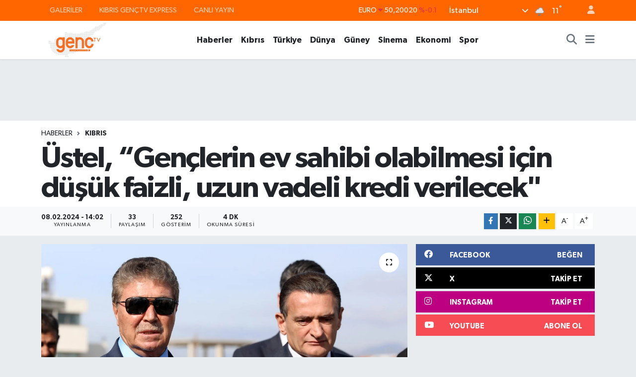

--- FILE ---
content_type: text/html; charset=UTF-8
request_url: https://www.kibrisgenctv.com/ustel-genclerin-ev-sahibi-olabilmesi-icin-dusuk-faizli-uzun-vadeli-kredi-verilecek
body_size: 23027
content:
<!DOCTYPE html>
<html lang="tr" data-theme="flow">
<head>
<link rel="dns-prefetch" href="//www.kibrisgenctv.com">
<link rel="dns-prefetch" href="//kibrisgenctvcom.teimg.com">
<link rel="dns-prefetch" href="//static.tebilisim.com">
<link rel="dns-prefetch" href="//www.googletagmanager.com">
<link rel="dns-prefetch" href="//www.facebook.com">
<link rel="dns-prefetch" href="//www.twitter.com">
<link rel="dns-prefetch" href="//www.instagram.com">
<link rel="dns-prefetch" href="//www.youtube.com">
<link rel="dns-prefetch" href="//www.w3.org">
<link rel="dns-prefetch" href="//x.com">
<link rel="dns-prefetch" href="//api.whatsapp.com">
<link rel="dns-prefetch" href="//www.linkedin.com">
<link rel="dns-prefetch" href="//pinterest.com">
<link rel="dns-prefetch" href="//t.me">
<link rel="dns-prefetch" href="//facebook.com">
<link rel="dns-prefetch" href="//tebilisim.com">
<link rel="dns-prefetch" href="//twitter.com">

    <meta charset="utf-8">
<title>Üstel, “Gençlerin ev sahibi olabilmesi için düşük faizli, uzun vadeli kredi verilecek&quot; - Kıbrıs Genç TV- Halkın Televizyonu</title>
<link rel="canonical" href="https://www.kibrisgenctv.com/ustel-genclerin-ev-sahibi-olabilmesi-icin-dusuk-faizli-uzun-vadeli-kredi-verilecek">
<meta name="viewport" content="width=device-width,initial-scale=1">
<meta name="X-UA-Compatible" content="IE=edge">
<meta name="robots" content="max-image-preview:large">
<meta name="theme-color" content="#ff6600">
<meta name="title" content="Üstel, “Gençlerin ev sahibi olabilmesi için düşük faizli, uzun vadeli kredi verilecek&quot;">
<meta name="articleSection" content="news">
<meta name="datePublished" content="2024-02-08T14:02:00+03:00">
<meta name="dateModified" content="2024-02-08T14:02:00+03:00">
<meta name="articleAuthor" content="Kıbrıs Genç Tv">
<meta name="author" content="Kıbrıs Genç Tv">
<link rel="amphtml" href="https://www.kibrisgenctv.com/ustel-genclerin-ev-sahibi-olabilmesi-icin-dusuk-faizli-uzun-vadeli-kredi-verilecek/amp">
<meta property="og:site_name" content="Kıbrıs Genç TV- Halkın Televizyonu">
<meta property="og:title" content="Üstel, “Gençlerin ev sahibi olabilmesi için düşük faizli, uzun vadeli kredi verilecek&quot;">
<meta property="og:description" content="">
<meta property="og:url" content="https://www.kibrisgenctv.com/ustel-genclerin-ev-sahibi-olabilmesi-icin-dusuk-faizli-uzun-vadeli-kredi-verilecek">
<meta property="og:image" content="https://kibrisgenctvcom.teimg.com/crop/1280x720/kibrisgenctv-com/uploads/2024/02/ustel-meric-genclik-arsalari-1.jpg">
<meta property="og:image:width" content="1280">
<meta property="og:image:height" content="720">
<meta property="og:image:alt" content="Üstel, “Gençlerin ev sahibi olabilmesi için düşük faizli, uzun vadeli kredi verilecek&quot;">
<meta property="og:article:published_time" content="2024-02-08T14:02:00+03:00">
<meta property="og:article:modified_time" content="2024-02-08T14:02:00+03:00">
<meta property="og:type" content="article">
<meta name="twitter:card" content="summary_large_image">
<meta name="twitter:site" content="@Kibris_Genc_Tv">
<meta name="twitter:title" content="Üstel, “Gençlerin ev sahibi olabilmesi için düşük faizli, uzun vadeli kredi verilecek&quot;">
<meta name="twitter:description" content="">
<meta name="twitter:image" content="https://kibrisgenctvcom.teimg.com/crop/1280x720/kibrisgenctv-com/uploads/2024/02/ustel-meric-genclik-arsalari-1.jpg">
<meta name="twitter:url" content="https://www.kibrisgenctv.com/ustel-genclerin-ev-sahibi-olabilmesi-icin-dusuk-faizli-uzun-vadeli-kredi-verilecek">
<link rel="shortcut icon" type="image/x-icon" href="https://kibrisgenctvcom.teimg.com/kibrisgenctv-com/uploads/2023/11/favicon.ico">
<link rel="manifest" href="https://www.kibrisgenctv.com/manifest.json?v=6.6.4" />
<link rel="preload" href="https://static.tebilisim.com/flow/assets/css/font-awesome/fa-solid-900.woff2" as="font" type="font/woff2" crossorigin />
<link rel="preload" href="https://static.tebilisim.com/flow/assets/css/font-awesome/fa-brands-400.woff2" as="font" type="font/woff2" crossorigin />
<link rel="preload" href="https://static.tebilisim.com/flow/assets/css/weather-icons/font/weathericons-regular-webfont.woff2" as="font" type="font/woff2" crossorigin />
<link rel="preload" href="https://static.tebilisim.com/flow/vendor/te/fonts/gibson/Gibson-Bold.woff2" as="font" type="font/woff2" crossorigin />
<link rel="preload" href="https://static.tebilisim.com/flow/vendor/te/fonts/gibson/Gibson-BoldItalic.woff2" as="font" type="font/woff2" crossorigin />
<link rel="preload" href="https://static.tebilisim.com/flow/vendor/te/fonts/gibson/Gibson-Italic.woff2" as="font" type="font/woff2" crossorigin />
<link rel="preload" href="https://static.tebilisim.com/flow/vendor/te/fonts/gibson/Gibson-Light.woff2" as="font" type="font/woff2" crossorigin />
<link rel="preload" href="https://static.tebilisim.com/flow/vendor/te/fonts/gibson/Gibson-LightItalic.woff2" as="font" type="font/woff2" crossorigin />
<link rel="preload" href="https://static.tebilisim.com/flow/vendor/te/fonts/gibson/Gibson-SemiBold.woff2" as="font" type="font/woff2" crossorigin />
<link rel="preload" href="https://static.tebilisim.com/flow/vendor/te/fonts/gibson/Gibson-SemiBoldItalic.woff2" as="font" type="font/woff2" crossorigin />
<link rel="preload" href="https://static.tebilisim.com/flow/vendor/te/fonts/gibson/Gibson.woff2" as="font" type="font/woff2" crossorigin />


<link rel="preload" as="style" href="https://static.tebilisim.com/flow/vendor/te/fonts/gibson.css?v=6.6.4">
<link rel="stylesheet" href="https://static.tebilisim.com/flow/vendor/te/fonts/gibson.css?v=6.6.4">

<link rel="preload" as="image" href="https://kibrisgenctvcom.teimg.com/crop/1280x720/kibrisgenctv-com/uploads/2024/02/ustel-meric-genclik-arsalari-1.jpg">
<style>:root {
        --te-link-color: #333;
        --te-link-hover-color: #000;
        --te-font: "Gibson";
        --te-secondary-font: "Gibson";
        --te-h1-font-size: 60px;
        --te-color: #ff6600;
        --te-hover-color: #ff6600;
        --mm-ocd-width: 85%!important; /*  Mobil Menü Genişliği */
        --swiper-theme-color: var(--te-color)!important;
        --header-13-color: #ffc107;
    }</style><link rel="preload" as="style" href="https://static.tebilisim.com/flow/assets/vendor/bootstrap/css/bootstrap.min.css?v=6.6.4">
<link rel="stylesheet" href="https://static.tebilisim.com/flow/assets/vendor/bootstrap/css/bootstrap.min.css?v=6.6.4">
<link rel="preload" as="style" href="https://static.tebilisim.com/flow/assets/css/app6.6.4.min.css">
<link rel="stylesheet" href="https://static.tebilisim.com/flow/assets/css/app6.6.4.min.css">



<script type="application/ld+json">{"@context":"https:\/\/schema.org","@type":"WebSite","url":"https:\/\/www.kibrisgenctv.com","potentialAction":{"@type":"SearchAction","target":"https:\/\/www.kibrisgenctv.com\/arama?q={query}","query-input":"required name=query"}}</script>

<script type="application/ld+json">{"@context":"https:\/\/schema.org","@type":"NewsMediaOrganization","url":"https:\/\/www.kibrisgenctv.com","name":"K\u0131br\u0131s Gen\u00e7 Tv- Halk\u0131 Televizyonu","logo":"https:\/\/kibrisgenctvcom.teimg.com\/kibrisgenctv-com\/uploads\/2023\/11\/logo-190x90-01.png","sameAs":["https:\/\/www.facebook.com\/genctvkibris","https:\/\/www.twitter.com\/Kibris_Genc_Tv","https:\/\/www.youtube.com\/channel\/UCLzaXAv0kXLvqGN6wq9lTTg","https:\/\/www.instagram.com\/kibrisgenctv"]}</script>

<script type="application/ld+json">{"@context":"https:\/\/schema.org","@graph":[{"@type":"SiteNavigationElement","name":"Ana Sayfa","url":"https:\/\/www.kibrisgenctv.com","@id":"https:\/\/www.kibrisgenctv.com"},{"@type":"SiteNavigationElement","name":"Haberler","url":"https:\/\/www.kibrisgenctv.com\/haberler","@id":"https:\/\/www.kibrisgenctv.com\/haberler"},{"@type":"SiteNavigationElement","name":"K\u0131br\u0131s","url":"https:\/\/www.kibrisgenctv.com\/kibris","@id":"https:\/\/www.kibrisgenctv.com\/kibris"},{"@type":"SiteNavigationElement","name":"T\u00fcrkiye","url":"https:\/\/www.kibrisgenctv.com\/turkiye","@id":"https:\/\/www.kibrisgenctv.com\/turkiye"},{"@type":"SiteNavigationElement","name":"D\u00fcnya","url":"https:\/\/www.kibrisgenctv.com\/dunya","@id":"https:\/\/www.kibrisgenctv.com\/dunya"},{"@type":"SiteNavigationElement","name":"G\u00fcney","url":"https:\/\/www.kibrisgenctv.com\/guney","@id":"https:\/\/www.kibrisgenctv.com\/guney"},{"@type":"SiteNavigationElement","name":"Sinema","url":"https:\/\/www.kibrisgenctv.com\/sinema","@id":"https:\/\/www.kibrisgenctv.com\/sinema"},{"@type":"SiteNavigationElement","name":"Ekonomi","url":"https:\/\/www.kibrisgenctv.com\/ekonomi","@id":"https:\/\/www.kibrisgenctv.com\/ekonomi"},{"@type":"SiteNavigationElement","name":"Spor","url":"https:\/\/www.kibrisgenctv.com\/spor","@id":"https:\/\/www.kibrisgenctv.com\/spor"},{"@type":"SiteNavigationElement","name":"Magazin","url":"https:\/\/www.kibrisgenctv.com\/magazin","@id":"https:\/\/www.kibrisgenctv.com\/magazin"},{"@type":"SiteNavigationElement","name":"K\u00fclt\u00fcr & Sanat","url":"https:\/\/www.kibrisgenctv.com\/kultur-sanat","@id":"https:\/\/www.kibrisgenctv.com\/kultur-sanat"},{"@type":"SiteNavigationElement","name":"Sa\u011fl\u0131k","url":"https:\/\/www.kibrisgenctv.com\/saglik","@id":"https:\/\/www.kibrisgenctv.com\/saglik"},{"@type":"SiteNavigationElement","name":"\u0130leti\u015fim","url":"https:\/\/www.kibrisgenctv.com\/iletisim","@id":"https:\/\/www.kibrisgenctv.com\/iletisim"},{"@type":"SiteNavigationElement","name":"Gizlilik Politikas\u0131","url":"https:\/\/www.kibrisgenctv.com\/gizlilik-politikasi","@id":"https:\/\/www.kibrisgenctv.com\/gizlilik-politikasi"},{"@type":"SiteNavigationElement","name":"ba\u015fl\u0131k","url":"https:\/\/www.kibrisgenctv.com\/baslik","@id":"https:\/\/www.kibrisgenctv.com\/baslik"},{"@type":"SiteNavigationElement","name":"CANLI YAYIN","url":"https:\/\/www.kibrisgenctv.com\/canli-yayin","@id":"https:\/\/www.kibrisgenctv.com\/canli-yayin"},{"@type":"SiteNavigationElement","name":"Yazarlar","url":"https:\/\/www.kibrisgenctv.com\/yazarlar","@id":"https:\/\/www.kibrisgenctv.com\/yazarlar"},{"@type":"SiteNavigationElement","name":"Foto Galeri","url":"https:\/\/www.kibrisgenctv.com\/foto-galeri","@id":"https:\/\/www.kibrisgenctv.com\/foto-galeri"},{"@type":"SiteNavigationElement","name":"Video Galeri","url":"https:\/\/www.kibrisgenctv.com\/video","@id":"https:\/\/www.kibrisgenctv.com\/video"},{"@type":"SiteNavigationElement","name":"Biyografiler","url":"https:\/\/www.kibrisgenctv.com\/biyografi","@id":"https:\/\/www.kibrisgenctv.com\/biyografi"},{"@type":"SiteNavigationElement","name":"Firma Rehberi","url":"https:\/\/www.kibrisgenctv.com\/rehber","@id":"https:\/\/www.kibrisgenctv.com\/rehber"},{"@type":"SiteNavigationElement","name":"Seri \u0130lanlar","url":"https:\/\/www.kibrisgenctv.com\/ilan","@id":"https:\/\/www.kibrisgenctv.com\/ilan"},{"@type":"SiteNavigationElement","name":"Vefatlar","url":"https:\/\/www.kibrisgenctv.com\/vefat","@id":"https:\/\/www.kibrisgenctv.com\/vefat"},{"@type":"SiteNavigationElement","name":"R\u00f6portajlar","url":"https:\/\/www.kibrisgenctv.com\/roportaj","@id":"https:\/\/www.kibrisgenctv.com\/roportaj"},{"@type":"SiteNavigationElement","name":"Anketler","url":"https:\/\/www.kibrisgenctv.com\/anketler","@id":"https:\/\/www.kibrisgenctv.com\/anketler"},{"@type":"SiteNavigationElement","name":"Obshtina Lyaskovets Bug\u00fcn, Yar\u0131n ve 1 Haftal\u0131k Hava Durumu Tahmini","url":"https:\/\/www.kibrisgenctv.com\/obshtina-lyaskovets-hava-durumu","@id":"https:\/\/www.kibrisgenctv.com\/obshtina-lyaskovets-hava-durumu"},{"@type":"SiteNavigationElement","name":"Obshtina Lyaskovets Namaz Vakitleri","url":"https:\/\/www.kibrisgenctv.com\/obshtina-lyaskovets-namaz-vakitleri","@id":"https:\/\/www.kibrisgenctv.com\/obshtina-lyaskovets-namaz-vakitleri"},{"@type":"SiteNavigationElement","name":"Puan Durumu ve Fikst\u00fcr","url":"https:\/\/www.kibrisgenctv.com\/futbol\/st-super-lig-puan-durumu-ve-fikstur","@id":"https:\/\/www.kibrisgenctv.com\/futbol\/st-super-lig-puan-durumu-ve-fikstur"}]}</script>

<script type="application/ld+json">{"@context":"https:\/\/schema.org","@type":"BreadcrumbList","itemListElement":[{"@type":"ListItem","position":1,"item":{"@type":"Thing","@id":"https:\/\/www.kibrisgenctv.com","name":"Haberler"}},{"@type":"ListItem","position":2,"item":{"@type":"Thing","@id":"https:\/\/www.kibrisgenctv.com\/kibris","name":"K\u0131br\u0131s"}},{"@type":"ListItem","position":3,"item":{"@type":"Thing","@id":"https:\/\/www.kibrisgenctv.com\/ustel-genclerin-ev-sahibi-olabilmesi-icin-dusuk-faizli-uzun-vadeli-kredi-verilecek","name":"\u00dcstel, \u201cGen\u00e7lerin ev sahibi olabilmesi i\u00e7in d\u00fc\u015f\u00fck faizli, uzun vadeli kredi verilecek\""}}]}</script>
<script type="application/ld+json">{"@context":"https:\/\/schema.org","@type":"NewsArticle","headline":"\u00dcstel, \u201cGen\u00e7lerin ev sahibi olabilmesi i\u00e7in d\u00fc\u015f\u00fck faizli, uzun vadeli kredi verilecek\"","articleSection":"K\u0131br\u0131s","dateCreated":"2024-02-08T14:02:00+03:00","datePublished":"2024-02-08T14:02:00+03:00","dateModified":"2024-02-08T14:02:00+03:00","wordCount":860,"genre":"news","mainEntityOfPage":{"@type":"WebPage","@id":"https:\/\/www.kibrisgenctv.com\/ustel-genclerin-ev-sahibi-olabilmesi-icin-dusuk-faizli-uzun-vadeli-kredi-verilecek"},"articleBody":"&nbsp;Ba\u015fbakan \u00dcnal \u00dcstel, gen\u00e7lerin ev sahibi olabilmesi i\u00e7in T\u00fcrk Liras\u0131 olarak, d\u00fc\u015f\u00fck faizli, uzun vadeli krediler verilece\u011fini, bu kapsamda haz\u0131rlanan kredi paketlerinin ilgili yasalar Meclis'ten ge\u00e7tikten sonra a\u00e7\u0131klanaca\u011f\u0131n\u0131 belirtti.\r\n\r\n\u00dcstel, gen\u00e7lerin \u00fclkeden gitmemesi i\u00e7in sosyal konut yap\u0131laca\u011f\u0131n\u0131 ve alt yap\u0131s\u0131 tamamlanacak k\u0131rsal kesim arazileri da\u011f\u0131t\u0131laca\u011f\u0131n\u0131 kaydetti.\r\n\r\nBa\u015fbakan \u00dcnal \u00dcstel, Meri\u00e7 ve Bal\u0131kesir k\u00f6ylerini ziyaret ederek, da\u011f\u0131t\u0131lan k\u0131rsal kesim arazilerinin alt yap\u0131 \u00e7al\u0131\u015fmalar\u0131ndaki son durumu yerinde inceledi. \u00dcstel\u2019e \u0130\u00e7i\u015fleri Bakan\u0131 Dursun O\u011fuz\u2019un yan\u0131 s\u0131ra, Ba\u015fbakanl\u0131k ve \u0130\u00e7i\u015fleri Bakanl\u0131\u011f\u0131 yetkilileri e\u015flik etti.\r\n\r\nBa\u015fbakan \u00dcstel ve beraberindeki heyet \u00f6nce Meri\u00e7 k\u00f6y\u00fcndeki k\u0131rsal kesim arazilerinde bug\u00fcn ba\u015flayan asfaltlama \u00e7al\u0131\u015fmalar\u0131n\u0131, ard\u0131ndan da Bal\u0131kesir'de tamamlanan asfaltlama \u00e7al\u0131\u015fmalar\u0131n\u0131 inceledi.\r\n\r\n\r\n\r\nMeri\u00e7 k\u00f6y\u00fc ziyaretinde s\u00f6z alan Meri\u00e7 Muhtar\u0131 Soner G\u00f6ymen, 12- 13 y\u0131l \u00f6nce k\u00f6y gen\u00e7lerine k\u0131rsal kesim arazisi da\u011f\u0131t\u0131ld\u0131\u011f\u0131n\u0131 ancak pandemi ve ba\u015fka sebepler nedeniyle \u00e7al\u0131\u015fmalar\u0131n aksad\u0131\u011f\u0131n\u0131 belirterek, yeniden ba\u015flayan \u00e7al\u0131\u015fmalar nedeniyle duyduklar\u0131 memnuniyeti dile getirdi. G\u00f6ymen, \u00e7al\u0131\u015fmalara katk\u0131 koyan herkese te\u015fekk\u00fcr etti.\r\n\r\n\r\n\r\n-O\u011fuz\r\n\r\n\u0130\u00e7i\u015fleri Bakan\u0131 Dursun O\u011fuz da, \u00e7al\u0131\u015fmalar\u0131n k\u0131rsal kesim arazileriyle ilgili ge\u00e7mi\u015fe d\u00f6n\u00fck alt yap\u0131 eksikliklerinin giderilmesi kapsam\u0131nda yap\u0131ld\u0131\u011f\u0131n\u0131 s\u00f6yledi.\r\n\r\nO\u011fuz, k\u0131rsal kesim arazisi alan gen\u00e7lerin altyap\u0131 olmadan nas\u0131l ev yapacaklar\u0131 y\u00f6n\u00fcnde h\u00fck\u00fcmete ele\u015ftirileri oldu\u011funu an\u0131msatarak, h\u00fck\u00fcmetin de bu altyap\u0131 \u00e7al\u0131\u015fmalar\u0131n\u0131 tamamlamak i\u00e7in proje ba\u015flatt\u0131\u011f\u0131n\u0131 kaydetti.\r\n\r\nK\u0131sal kesim arazilerinin altyap\u0131 projelerinin tamamlanabilmesi i\u00e7in 2024\u2019te b\u00fct\u00e7esinde \u00f6nemli bir kalem ayr\u0131ld\u0131\u011f\u0131na i\u015faret eden O\u011fuz, yollar tamamland\u0131ktan sonra tapular\u0131n verilebilecek duruma gelece\u011fini belirtti.\r\n\r\nAma\u00e7lar\u0131n\u0131n k\u0131rsaldaki gen\u00e7lerin k\u00f6k salmas\u0131, evlerine ve k\u00f6ylerine sahip \u00e7\u0131kmas\u0131 oldu\u011funu belirten O\u011fuz, k\u0131rsaldaki ya\u015fam\u0131n kalk\u0131nmas\u0131n\u0131n devam etmesinin \u00f6nemine i\u015faret etti.\r\n\r\n-\u00dcstel\r\n\r\nBa\u015fbakan \u00dcnal \u00dcstel de, \u00f6nce yar\u0131m projeleri tamamlay\u0131p, ard\u0131ndan yeni projeleri hayata ge\u00e7irecekleri y\u00f6n\u00fcndeki s\u00f6zlerini yerine getirmek i\u00e7in \u00e7al\u0131\u015ft\u0131klar\u0131n\u0131 s\u00f6yledi.\r\n\r\nMeri\u00e7 k\u00f6y\u00fcnde 2011\u2019de da\u011f\u0131t\u0131m\u0131 yap\u0131lan arazilerin altyap\u0131lar\u0131 tamamlanamad\u0131\u011f\u0131 i\u00e7in gen\u00e7lerin evlerini yapamad\u0131klar\u0131n\u0131 ifade eden Ba\u015fbakan \u00dcstel, bu arazilerin altyap\u0131lar\u0131n\u0131 tamamlamak i\u00e7in \u00e7al\u0131\u015ft\u0131klar\u0131n\u0131 kaydetti.\r\n\r\n\u00dcstel, t\u00fcm k\u0131rsal kesim arazilerinin altyap\u0131lar\u0131 tamamland\u0131ktan sonra yeni araziler i\u00e7in proje haz\u0131rlanaca\u011f\u0131n\u0131 belirterek, Meri\u00e7\u2019deki k\u0131rsal kesim arazileri i\u00e7in 2 ay \u00f6nce ihaleye \u00e7\u0131k\u0131ld\u0131\u011f\u0131n\u0131, altyap\u0131 \u00e7al\u0131\u015fmalar\u0131n\u0131n tamamlanmas\u0131 ard\u0131ndan ileriki g\u00fcnlerde tapular\u0131n verilebilece\u011fini s\u00f6yledi.\r\n\r\nCumhuriyet Meclisi\u2019nde bekleyen baz\u0131 yasalar bulundu\u011funa i\u015faret eden Ba\u015fbakan \u00dcstel, gen\u00e7lerin \u00fclkede kalabilmesi i\u00e7in sosyal konut yap\u0131laca\u011f\u0131n\u0131 ve yine altyap\u0131lar\u0131n\u0131 tamamlayarak k\u0131rsal kesim arazileri da\u011f\u0131t\u0131laca\u011f\u0131n\u0131 kaydetti.\r\n\r\nBa\u015fbakan \u00dcstel, gen\u00e7lerin ev sahibi olabilmesi i\u00e7in T\u00fcrk Liras\u0131 olarak, d\u00fc\u015f\u00fck faizli ve uzun vadeli krediler verilece\u011fini s\u00f6yleyerek, bu kapsamda haz\u0131rlanan kredi paketlerinin, ilgili yasalar Meclis'ten ge\u00e7tikten sonra a\u00e7\u0131klanaca\u011f\u0131n\u0131 belirtti. Ba\u015fbakan \u00dcstel, \u201cGen\u00e7leriniz altyap\u0131s\u0131 tamamlanan yerlerde hemen evlerini yapabilecek\u201d dedi.\r\n\r\nYapacaklar\u0131 sosyal konutlarla ev maliyetlerini a\u015fa\u011f\u0131 \u00e7ekeceklerini ve bundan yararlanacak ki\u015filerin devletin alaca\u011f\u0131 har\u00e7 ve vergilerden muaf tutulaca\u011f\u0131n\u0131 s\u00f6yleyen Ba\u015fbakan \u00dcstel, hem kredi, hem sosyal konut, hem k\u0131rsal konut, hem de destek paketlerinde verilecek kredilerde bir tek bankan\u0131n faiz alaca\u011f\u0131n\u0131, aradaki faiz fark\u0131n\u0131 da devletin \u00fcstlenece\u011fini belirtti.\r\n\r\n\r\n\r\nBa\u015fbakan \u00dcnal \u00dcstel, gen\u00e7lerin 2024 y\u0131l\u0131nda konut sahibi olabilmesi i\u00e7in h\u00fck\u00fcmet program\u0131 ve b\u00fct\u00e7eyi o do\u011frultuda haz\u0131rlad\u0131klar\u0131n\u0131 ifade ederek, bunun gibi altyap\u0131 projeleriyle s\u0131k s\u0131k g\u00fcndeme geleceklerini s\u00f6zlerine ekledi.\r\n\r\nBa\u015fbakan \u00dcstel, altyap\u0131s\u0131 tamamlanacak projelerin b\u00f6lge halk\u0131na hay\u0131rl\u0131 olmas\u0131 temennisinde bulundu.\r\n\r\n-Meri\u00e7 ve Bal\u0131kesir\r\n\r\n\r\n\r\nBa\u015fbakanl\u0131k'tan elde edilen bilgiye g\u00f6re, Meri\u00e7 k\u00f6y\u00fcnde 2011 y\u0131l\u0131nda 30 parsel olarak da\u011f\u0131t\u0131m\u0131 yap\u0131lan k\u0131rsal kesim arsalar\u0131n\u0131n elektrik ve su altyap\u0131lar\u0131 ge\u00e7mi\u015f y\u0131llarda tamamlanm\u0131\u015ft\u0131. Bu arsalarda bug\u00fcne kadar 16 konut yap\u0131ld\u0131, 6 konut ise in\u015faat a\u015famas\u0131nda. Tamamlanm\u0131\u015f konutlar\u0131n tapular\u0131n\u0131n al\u0131nabilmesi ve vatanda\u015flar\u0131n konutlar\u0131na rahat ula\u015fabilmeleri i\u00e7in 2.5 kilometrelik yolun asfaltlanmas\u0131 \u00e7al\u0131\u015fmalar\u0131na bug\u00fcn ba\u015fland\u0131.\r\n\r\n\r\n\r\nBal\u0131kesir'de 2012'de 80 parsel olarak da\u011f\u0131t\u0131m\u0131 yap\u0131lan k\u0131rsal kesim arsalar\u0131n\u0131n elektrik ve su altyap\u0131lar\u0131 ge\u00e7mi\u015f y\u0131llarda tamamlanm\u0131\u015ft\u0131. Bug\u00fcne kadar 40 konut tamamland\u0131, 10 konut ise in\u015faat a\u015famas\u0131nda. Tamamlanm\u0131\u015f konutlar\u0131n tapular\u0131n\u0131n al\u0131nabilmesi ve vatanda\u015flar\u0131n konutlar\u0131na rahat ula\u015fabilmeleri i\u00e7in 6,5 kilometrelik yolun asfalt ihalesine \u00e7\u0131k\u0131ld\u0131 ve 1 \u015eubat itibariyle asfaltlama \u00e7al\u0131\u015fmalar\u0131 tamamland\u0131.","inLanguage":"tr-TR","keywords":[],"image":{"@type":"ImageObject","url":"https:\/\/kibrisgenctvcom.teimg.com\/crop\/1280x720\/kibrisgenctv-com\/uploads\/2024\/02\/ustel-meric-genclik-arsalari-1.jpg","width":"1280","height":"720","caption":"\u00dcstel, \u201cGen\u00e7lerin ev sahibi olabilmesi i\u00e7in d\u00fc\u015f\u00fck faizli, uzun vadeli kredi verilecek\""},"publishingPrinciples":"https:\/\/www.kibrisgenctv.com\/gizlilik-sozlesmesi","isFamilyFriendly":"http:\/\/schema.org\/True","isAccessibleForFree":"http:\/\/schema.org\/True","publisher":{"@type":"Organization","name":"K\u0131br\u0131s Gen\u00e7 Tv- Halk\u0131 Televizyonu","image":"https:\/\/kibrisgenctvcom.teimg.com\/kibrisgenctv-com\/uploads\/2023\/11\/logo-190x90-01.png","logo":{"@type":"ImageObject","url":"https:\/\/kibrisgenctvcom.teimg.com\/kibrisgenctv-com\/uploads\/2023\/11\/logo-190x90-01.png","width":"640","height":"375"}},"author":{"@type":"Person","name":"K\u0131br\u0131s Gen\u00e7 Tv","honorificPrefix":"","jobTitle":"","url":null}}</script>





<!-- Google tag (gtag.js) -->
<script async src="https://www.googletagmanager.com/gtag/js?id=G-188D1EYG8J"></script>
<script>
  window.dataLayer = window.dataLayer || [];
  function gtag(){dataLayer.push(arguments);}
  gtag('js', new Date());

  gtag('config', 'G-188D1EYG8J');
</script>






</head>




<body class="d-flex flex-column min-vh-100">

    
    

    <header class="header-4">
    <div class="top-header d-none d-lg-block">
        <div class="container">
            <div class="d-flex justify-content-between align-items-center">

                <ul  class="top-menu nav small sticky-top">
        <li class="nav-item   ">
        <a href="/foto-galeri" class="nav-link pe-3" target="_self" title="GALERİLER">GALERİLER</a>
        
    </li>
        <li class="nav-item   ">
        <a href="/video" class="nav-link pe-3" target="_self" title="KIBRIS GENÇTV EXPRESS">KIBRIS GENÇTV EXPRESS</a>
        
    </li>
        <li class="nav-item   ">
        <a href=" https://www.kibrisgenctv.com/canli-yayin" class="nav-link pe-3" target="_blank" title="CANLI YAYIN">CANLI YAYIN</a>
        
    </li>
    </ul>


                                    <div class="position-relative overflow-hidden ms-auto text-end" style="height: 36px;">
                        <!-- PİYASALAR -->
        <div class="newsticker mini small">
        <ul class="newsticker__list list-unstyled" data-header="4">
            <li class="newsticker__item col dolar">DOLAR
                <span class="text-success"><i class="fa fa-caret-up"></i></span>
                <span class="value">43,27890</span>
                <span class="text-success">%0.22</span>
            </li>
            <li class="newsticker__item col euro">EURO
                <span class="text-danger"><i class="fa fa-caret-down"></i></span>
                <span class="value">50,20020</span>
                <span class="text-danger">%-0.1</span>
            </li>
            <li class="newsticker__item col euro">STERLİN
                <span class="text-danger"><i class="fa fa-caret-down"></i></span>
                <span class="value">57,91460</span>
                <span class="text-danger">%-0.02</span>
            </li>
            <li class="newsticker__item col altin">G.ALTIN
                <span class="text-success"><i class="fa fa-caret-minus"></i></span>
                <span class="value">6375,38000</span>
                <span class="text-success">%0</span>
            </li>
            <li class="newsticker__item col bist">BİST100
                <span class="text-success"><i class="fa fa-caret-up"></i></span>
                <span class="value">12.669,00</span>
                <span class="text-success">%170</span>
            </li>
            <li class="newsticker__item col btc">BITCOIN
                <span class="text-danger"><i class="fa fa-caret-down"></i></span>
                <span class="value">95.103,16</span>
                <span class="text-danger">%-0.45</span>
            </li>
        </ul>
    </div>
    

                    </div>
                    <div class="d-flex justify-content-end align-items-center text-light ms-4 weather-widget mini">
                        <!-- HAVA DURUMU -->

<input type="hidden" name="widget_setting_weathercity" value="35.18556590,33.38227640" />

            <div class="weather d-none d-xl-block me-2" data-header="4">
            <div class="custom-selectbox text-white" onclick="toggleDropdown(this)" style="width: 100%">
    <div class="d-flex justify-content-between align-items-center">
        <span style="">İstanbul</span>
        <i class="fas fa-chevron-down" style="font-size: 14px"></i>
    </div>
    <ul class="bg-white text-dark overflow-widget" style="min-height: 100px; max-height: 300px">
                        <li>
            <a href="https://www.kibrisgenctv.com/badakhshan-hava-durumu" title="Badakhshan Hava Durumu" class="text-dark">
                Badakhshan
            </a>
        </li>
                        <li>
            <a href="https://www.kibrisgenctv.com/badghis-hava-durumu" title="Badghis Hava Durumu" class="text-dark">
                Badghis
            </a>
        </li>
                        <li>
            <a href="https://www.kibrisgenctv.com/baghlan-hava-durumu" title="Baghlan Hava Durumu" class="text-dark">
                Baghlan
            </a>
        </li>
                        <li>
            <a href="https://www.kibrisgenctv.com/balkh-hava-durumu" title="Balkh Hava Durumu" class="text-dark">
                Balkh
            </a>
        </li>
                        <li>
            <a href="https://www.kibrisgenctv.com/bamyan-hava-durumu" title="Bamyan Hava Durumu" class="text-dark">
                Bamyan
            </a>
        </li>
                        <li>
            <a href="https://www.kibrisgenctv.com/daykundi-hava-durumu" title="Daykundi Hava Durumu" class="text-dark">
                Daykundi
            </a>
        </li>
                        <li>
            <a href="https://www.kibrisgenctv.com/farah-hava-durumu" title="Farah Hava Durumu" class="text-dark">
                Farah
            </a>
        </li>
                        <li>
            <a href="https://www.kibrisgenctv.com/faryab-hava-durumu" title="Faryab Hava Durumu" class="text-dark">
                Faryab
            </a>
        </li>
                        <li>
            <a href="https://www.kibrisgenctv.com/ghazni-hava-durumu" title="Ghazni Hava Durumu" class="text-dark">
                Ghazni
            </a>
        </li>
                        <li>
            <a href="https://www.kibrisgenctv.com/ghor-hava-durumu" title="Ghōr Hava Durumu" class="text-dark">
                Ghōr
            </a>
        </li>
                        <li>
            <a href="https://www.kibrisgenctv.com/helmand-hava-durumu" title="Helmand Hava Durumu" class="text-dark">
                Helmand
            </a>
        </li>
                        <li>
            <a href="https://www.kibrisgenctv.com/herat-hava-durumu" title="Herat Hava Durumu" class="text-dark">
                Herat
            </a>
        </li>
                        <li>
            <a href="https://www.kibrisgenctv.com/jowzjan-hava-durumu" title="Jowzjan Hava Durumu" class="text-dark">
                Jowzjan
            </a>
        </li>
                        <li>
            <a href="https://www.kibrisgenctv.com/kabul-hava-durumu" title="Kabul Hava Durumu" class="text-dark">
                Kabul
            </a>
        </li>
                        <li>
            <a href="https://www.kibrisgenctv.com/kandahar-hava-durumu" title="Kandahar Hava Durumu" class="text-dark">
                Kandahar
            </a>
        </li>
                        <li>
            <a href="https://www.kibrisgenctv.com/kapisa-hava-durumu" title="Kapisa Hava Durumu" class="text-dark">
                Kapisa
            </a>
        </li>
                        <li>
            <a href="https://www.kibrisgenctv.com/khost-hava-durumu" title="Khost Hava Durumu" class="text-dark">
                Khost
            </a>
        </li>
                        <li>
            <a href="https://www.kibrisgenctv.com/kunar-hava-durumu" title="Kunar Hava Durumu" class="text-dark">
                Kunar
            </a>
        </li>
                        <li>
            <a href="https://www.kibrisgenctv.com/kunduzprovince-hava-durumu" title="Kunduz Province Hava Durumu" class="text-dark">
                Kunduz Province
            </a>
        </li>
                        <li>
            <a href="https://www.kibrisgenctv.com/laghman-hava-durumu" title="Laghman Hava Durumu" class="text-dark">
                Laghman
            </a>
        </li>
                        <li>
            <a href="https://www.kibrisgenctv.com/logar-hava-durumu" title="Logar Hava Durumu" class="text-dark">
                Logar
            </a>
        </li>
                        <li>
            <a href="https://www.kibrisgenctv.com/nangarhar-hava-durumu" title="Nangarhar Hava Durumu" class="text-dark">
                Nangarhar
            </a>
        </li>
                        <li>
            <a href="https://www.kibrisgenctv.com/nimruz-hava-durumu" title="Nimruz Hava Durumu" class="text-dark">
                Nimruz
            </a>
        </li>
                        <li>
            <a href="https://www.kibrisgenctv.com/nuristan-hava-durumu" title="Nuristan Hava Durumu" class="text-dark">
                Nuristan
            </a>
        </li>
                        <li>
            <a href="https://www.kibrisgenctv.com/paktia-hava-durumu" title="Paktia Hava Durumu" class="text-dark">
                Paktia
            </a>
        </li>
                        <li>
            <a href="https://www.kibrisgenctv.com/paktika-hava-durumu" title="Paktika Hava Durumu" class="text-dark">
                Paktika
            </a>
        </li>
                        <li>
            <a href="https://www.kibrisgenctv.com/panjshir-hava-durumu" title="Panjshir Hava Durumu" class="text-dark">
                Panjshir
            </a>
        </li>
                        <li>
            <a href="https://www.kibrisgenctv.com/parwan-hava-durumu" title="Parwan Hava Durumu" class="text-dark">
                Parwan
            </a>
        </li>
                        <li>
            <a href="https://www.kibrisgenctv.com/samangan-hava-durumu" title="Samangan Hava Durumu" class="text-dark">
                Samangan
            </a>
        </li>
                        <li>
            <a href="https://www.kibrisgenctv.com/sarepol-hava-durumu" title="Sar-e Pol Hava Durumu" class="text-dark">
                Sar-e Pol
            </a>
        </li>
                        <li>
            <a href="https://www.kibrisgenctv.com/takhar-hava-durumu" title="Takhar Hava Durumu" class="text-dark">
                Takhar
            </a>
        </li>
                        <li>
            <a href="https://www.kibrisgenctv.com/urozgan-hava-durumu" title="Urozgan Hava Durumu" class="text-dark">
                Urozgan
            </a>
        </li>
                        <li>
            <a href="https://www.kibrisgenctv.com/zabul-hava-durumu" title="Zabul Hava Durumu" class="text-dark">
                Zabul
            </a>
        </li>
            </ul>
</div>

        </div>
        <div class="d-none d-xl-block" data-header="4">
            <span class="lead me-2">
                <img src="//cdn.weatherapi.com/weather/64x64/night/296.png" class="condition" width="26" height="26" alt="11" />
            </span>
            <span class="degree text-white">11</span><sup class="text-white">°</sup>
        </div>
    
<div data-location='{"city":"TUXX0014"}' class="d-none"></div>


                    </div>
                                <ul class="nav ms-4">
                    <li class="nav-item ms-2"><a class="nav-link pe-0" href="/member/login" title="Üyelik Girişi" target="_blank"><i class="fa fa-user"></i></a></li>
                </ul>
            </div>
        </div>
    </div>
    <nav class="main-menu navbar navbar-expand-lg bg-white shadow-sm py-1">
        <div class="container">
            <div class="d-lg-none">
                <a href="#menu" title="Ana Menü"><i class="fa fa-bars fa-lg"></i></a>
            </div>
            <div>
                                <a class="navbar-brand me-0" href="/" title="Kıbrıs Genç TV- Halkın Televizyonu">
                    <img src="https://kibrisgenctvcom.teimg.com/kibrisgenctv-com/uploads/2023/11/logo-190x90-01.png" alt="Kıbrıs Genç TV- Halkın Televizyonu" width="145" height="40" class="light-mode img-fluid flow-logo">
<img src="https://kibrisgenctvcom.teimg.com/kibrisgenctv-com/uploads/2023/11/logo-190x90-01.png" alt="Kıbrıs Genç TV- Halkın Televizyonu" width="145" height="40" class="dark-mode img-fluid flow-logo d-none">

                </a>
                            </div>
            <div class="d-none d-lg-block">
                <ul  class="nav fw-semibold">
        <li class="nav-item   ">
        <a href="/haberler" class="nav-link nav-link text-dark" target="_self" title="Haberler">Haberler</a>
        
    </li>
        <li class="nav-item   ">
        <a href="/kibris" class="nav-link nav-link text-dark" target="_self" title="Kıbrıs">Kıbrıs</a>
        
    </li>
        <li class="nav-item   ">
        <a href="/turkiye" class="nav-link nav-link text-dark" target="_self" title="Türkiye">Türkiye</a>
        
    </li>
        <li class="nav-item   ">
        <a href="/dunya" class="nav-link nav-link text-dark" target="_self" title="Dünya">Dünya</a>
        
    </li>
        <li class="nav-item   ">
        <a href="/guney" class="nav-link nav-link text-dark" target="_self" title="Güney">Güney</a>
        
    </li>
        <li class="nav-item   ">
        <a href="/sinema" class="nav-link nav-link text-dark" target="_self" title="Sinema">Sinema</a>
        
    </li>
        <li class="nav-item   ">
        <a href="/ekonomi" class="nav-link nav-link text-dark" target="_self" title="Ekonomi">Ekonomi</a>
        
    </li>
        <li class="nav-item   ">
        <a href="/spor" class="nav-link nav-link text-dark" target="_self" title="Spor">Spor</a>
        
    </li>
    </ul>
<ul  class="nav fw-semibold">
        <li class="nav-item   ">
        <a href="/canli-yayin" class="nav-link d-lg-none" target="_self" title="CANLI YAYIN"><i class="fa fa-broadcast-tower text-orange d-lg-none mr-1"></i>CANLI YAYIN</a>
        
    </li>
    </ul>

            </div>
            <ul class="navigation-menu nav d-flex align-items-center">
                <li class="nav-item">
                    <a href="/arama" class="nav-link" title="Ara">
                        <i class="fa fa-search fa-lg text-secondary"></i>
                    </a>
                </li>
                
                <li class="nav-item dropdown d-none d-lg-block position-static">
                    <a class="nav-link p-0 ms-2 text-secondary" data-bs-toggle="dropdown" href="#" aria-haspopup="true" aria-expanded="false" title="Ana Menü"><i class="fa fa-bars fa-lg"></i></a>
                    <div class="mega-menu dropdown-menu dropdown-menu-end text-capitalize shadow-lg border-0 rounded-0">

    <div class="row g-3 small p-3">

                <div class="col">
            <div class="extra-sections bg-light p-3 border">
                <a href="https://www.kibrisgenctv.com/istanbul-nobetci-eczaneler" title="Nöbetçi Eczaneler" class="d-block border-bottom pb-2 mb-2" target="_self"><i class="fa-solid fa-capsules me-2"></i>Nöbetçi Eczaneler</a>
<a href="https://www.kibrisgenctv.com/istanbul-hava-durumu" title="Hava Durumu" class="d-block border-bottom pb-2 mb-2" target="_self"><i class="fa-solid fa-cloud-sun me-2"></i>Hava Durumu</a>
<a href="https://www.kibrisgenctv.com/istanbul-namaz-vakitleri" title="Namaz Vakitleri" class="d-block border-bottom pb-2 mb-2" target="_self"><i class="fa-solid fa-mosque me-2"></i>Namaz Vakitleri</a>
<a href="https://www.kibrisgenctv.com/istanbul-trafik-durumu" title="Trafik Durumu" class="d-block border-bottom pb-2 mb-2" target="_self"><i class="fa-solid fa-car me-2"></i>Trafik Durumu</a>
<a href="https://www.kibrisgenctv.com/futbol/super-lig-puan-durumu-ve-fikstur" title="Süper Lig Puan Durumu ve Fikstür" class="d-block border-bottom pb-2 mb-2" target="_self"><i class="fa-solid fa-chart-bar me-2"></i>Süper Lig Puan Durumu ve Fikstür</a>
<a href="https://www.kibrisgenctv.com/tum-mansetler" title="Tüm Manşetler" class="d-block border-bottom pb-2 mb-2" target="_self"><i class="fa-solid fa-newspaper me-2"></i>Tüm Manşetler</a>
<a href="https://www.kibrisgenctv.com/sondakika-haberleri" title="Son Dakika Haberleri" class="d-block border-bottom pb-2 mb-2" target="_self"><i class="fa-solid fa-bell me-2"></i>Son Dakika Haberleri</a>

            </div>
        </div>
        
        <div class="col">
        <a href="/magazin" class="d-block border-bottom  pb-2 mb-2" target="_self" title="Magazin">Magazin</a>
            <a href="/kultur-sanat" class="d-block border-bottom  pb-2 mb-2" target="_self" title="Kültür &amp; Sanat">Kültür &amp; Sanat</a>
            <a href="/saglik" class="d-block border-bottom  pb-2 mb-2" target="_self" title="Sağlık">Sağlık</a>
        </div>


    </div>

    <div class="p-3 bg-light">
                <a class="me-3"
            href="https://www.facebook.com/genctvkibris" target="_blank" rel="nofollow noreferrer noopener"><i class="fab fa-facebook me-2 text-navy"></i> Facebook</a>
                        <a class="me-3"
            href="https://www.twitter.com/Kibris_Genc_Tv" target="_blank" rel="nofollow noreferrer noopener"><i class="fab fa-x-twitter "></i> Twitter</a>
                        <a class="me-3"
            href="https://www.instagram.com/kibrisgenctv" target="_blank" rel="nofollow noreferrer noopener"><i class="fab fa-instagram me-2 text-magenta"></i> Instagram</a>
                                <a class="me-3"
            href="https://www.youtube.com/channel/UCLzaXAv0kXLvqGN6wq9lTTg" target="_blank" rel="nofollow noreferrer noopener"><i class="fab fa-youtube me-2 text-danger"></i> Youtube</a>
                                                    </div>

    <div class="mega-menu-footer p-2 bg-te-color">
        <a class="dropdown-item text-white" href="/kunye" title="Künye"><i class="fa fa-id-card me-2"></i> Künye</a>
        <a class="dropdown-item text-white" href="/iletisim" title="İletişim"><i class="fa fa-envelope me-2"></i> İletişim</a>
        <a class="dropdown-item text-white" href="/rss-baglantilari" title="RSS Bağlantıları"><i class="fa fa-rss me-2"></i> RSS Bağlantıları</a>
        <a class="dropdown-item text-white" href="/member/login" title="Üyelik Girişi"><i class="fa fa-user me-2"></i> Üyelik Girişi</a>
    </div>


</div>

                </li>
            </ul>
        </div>
    </nav>
    <ul  class="mobile-categories d-lg-none list-inline bg-white">
        <li class="list-inline-item">
        <a href="/haberler" class="text-dark" target="_self" title="Haberler">
                Haberler
        </a>
    </li>
        <li class="list-inline-item">
        <a href="/kibris" class="text-dark" target="_self" title="Kıbrıs">
                Kıbrıs
        </a>
    </li>
        <li class="list-inline-item">
        <a href="/turkiye" class="text-dark" target="_self" title="Türkiye">
                Türkiye
        </a>
    </li>
        <li class="list-inline-item">
        <a href="/dunya" class="text-dark" target="_self" title="Dünya">
                Dünya
        </a>
    </li>
        <li class="list-inline-item">
        <a href="/guney" class="text-dark" target="_self" title="Güney">
                Güney
        </a>
    </li>
        <li class="list-inline-item">
        <a href="/sinema" class="text-dark" target="_self" title="Sinema">
                Sinema
        </a>
    </li>
        <li class="list-inline-item">
        <a href="/ekonomi" class="text-dark" target="_self" title="Ekonomi">
                Ekonomi
        </a>
    </li>
        <li class="list-inline-item">
        <a href="/spor" class="text-dark" target="_self" title="Spor">
                Spor
        </a>
    </li>
    </ul>
<ul  class="mobile-categories d-lg-none list-inline bg-white">
        <li class="list-inline-item">
        <a href="/canli-yayin" class="d-lg-none" target="_self" title="CANLI YAYIN">
        <i class="fa fa-broadcast-tower text-orange"></i>        CANLI YAYIN
        </a>
    </li>
    </ul>


</header>






<main class="single overflow-hidden" style="min-height: 300px">

            
    
    <div class="infinite" data-show-advert="1">

    

    <div class="infinite-item d-block" data-id="127140" data-category-id="2" data-reference="TE\Blog\Models\Post" data-json-url="/service/json/featured-infinite.json">

        <div id="ad_134" data-channel="134" data-advert="temedya" data-rotation="120" class="d-none d-sm-flex flex-column align-items-center justify-content-start text-center mx-auto overflow-hidden my-3" data-affix="0" style="width: 728px;height: 90px;" data-width="728" data-height="90"></div><div id="ad_134_mobile" data-channel="134" data-advert="temedya" data-rotation="120" class="d-flex d-sm-none flex-column align-items-center justify-content-start text-center mx-auto overflow-hidden my-3" data-affix="0" style="width: 300px;height: 50px;" data-width="300" data-height="50"></div>

        <div class="post-header pt-3 bg-white">

    <div class="container">

        
        <nav class="meta-category d-flex justify-content-lg-start" style="--bs-breadcrumb-divider: url(&#34;data:image/svg+xml,%3Csvg xmlns='http://www.w3.org/2000/svg' width='8' height='8'%3E%3Cpath d='M2.5 0L1 1.5 3.5 4 1 6.5 2.5 8l4-4-4-4z' fill='%236c757d'/%3E%3C/svg%3E&#34;);" aria-label="breadcrumb">
        <ol class="breadcrumb mb-0">
            <li class="breadcrumb-item"><a href="https://www.kibrisgenctv.com" class="breadcrumb_link" target="_self">Haberler</a></li>
            <li class="breadcrumb-item active fw-bold" aria-current="page"><a href="/kibris" target="_self" class="breadcrumb_link text-dark" title="Kıbrıs">Kıbrıs</a></li>
        </ol>
</nav>

        <h1 class="h2 fw-bold text-lg-start headline my-2" itemprop="headline">Üstel, “Gençlerin ev sahibi olabilmesi için düşük faizli, uzun vadeli kredi verilecek&quot;</h1>
        
        <h2 class="lead text-lg-start text-dark my-2 description" itemprop="description"></h2>
        
        <div class="news-tags">
    </div>

    </div>

    <div class="bg-light py-1">
        <div class="container d-flex justify-content-between align-items-center">

            <div class="meta-author">
    
    <div class="box">
    <time class="fw-bold">08.02.2024 - 14:02</time>
    <span class="info">Yayınlanma</span>
</div>

    <div class="box">
    <span class="fw-bold">33</span>
    <span class="info text-dark">Paylaşım</span>
</div>

    <div class="box">
    <span class="fw-bold">252</span>
    <span class="info text-dark">Gösterim</span>
</div>

    <div class="box">
    <span class="fw-bold">4 Dk</span>
    <span class="info text-dark">Okunma Süresi</span>
</div>





</div>


            <div class="share-area justify-content-end align-items-center d-none d-lg-flex">

    <div class="mobile-share-button-container mb-2 d-block d-md-none">
    <button
        class="btn btn-primary btn-sm rounded-0 shadow-sm w-100"
        onclick="handleMobileShare(event, 'Üstel, “Gençlerin ev sahibi olabilmesi için düşük faizli, uzun vadeli kredi verilecek\&quot;', 'https://www.kibrisgenctv.com/ustel-genclerin-ev-sahibi-olabilmesi-icin-dusuk-faizli-uzun-vadeli-kredi-verilecek')"
        title="Paylaş"
    >
        <i class="fas fa-share-alt me-2"></i>Paylaş
    </button>
</div>

<div class="social-buttons-new d-none d-md-flex justify-content-between">
    <a
        href="https://www.facebook.com/sharer/sharer.php?u=https%3A%2F%2Fwww.kibrisgenctv.com%2Fustel-genclerin-ev-sahibi-olabilmesi-icin-dusuk-faizli-uzun-vadeli-kredi-verilecek"
        onclick="initiateDesktopShare(event, 'facebook')"
        class="btn btn-primary btn-sm rounded-0 shadow-sm me-1"
        title="Facebook'ta Paylaş"
        data-platform="facebook"
        data-share-url="https://www.kibrisgenctv.com/ustel-genclerin-ev-sahibi-olabilmesi-icin-dusuk-faizli-uzun-vadeli-kredi-verilecek"
        data-share-title="Üstel, “Gençlerin ev sahibi olabilmesi için düşük faizli, uzun vadeli kredi verilecek&quot;"
        rel="noreferrer nofollow noopener external"
    >
        <i class="fab fa-facebook-f"></i>
    </a>

    <a
        href="https://x.com/intent/tweet?url=https%3A%2F%2Fwww.kibrisgenctv.com%2Fustel-genclerin-ev-sahibi-olabilmesi-icin-dusuk-faizli-uzun-vadeli-kredi-verilecek&text=%C3%9Cstel%2C+%E2%80%9CGen%C3%A7lerin+ev+sahibi+olabilmesi+i%C3%A7in+d%C3%BC%C5%9F%C3%BCk+faizli%2C+uzun+vadeli+kredi+verilecek%22"
        onclick="initiateDesktopShare(event, 'twitter')"
        class="btn btn-dark btn-sm rounded-0 shadow-sm me-1"
        title="X'de Paylaş"
        data-platform="twitter"
        data-share-url="https://www.kibrisgenctv.com/ustel-genclerin-ev-sahibi-olabilmesi-icin-dusuk-faizli-uzun-vadeli-kredi-verilecek"
        data-share-title="Üstel, “Gençlerin ev sahibi olabilmesi için düşük faizli, uzun vadeli kredi verilecek&quot;"
        rel="noreferrer nofollow noopener external"
    >
        <i class="fab fa-x-twitter text-white"></i>
    </a>

    <a
        href="https://api.whatsapp.com/send?text=%C3%9Cstel%2C+%E2%80%9CGen%C3%A7lerin+ev+sahibi+olabilmesi+i%C3%A7in+d%C3%BC%C5%9F%C3%BCk+faizli%2C+uzun+vadeli+kredi+verilecek%22+-+https%3A%2F%2Fwww.kibrisgenctv.com%2Fustel-genclerin-ev-sahibi-olabilmesi-icin-dusuk-faizli-uzun-vadeli-kredi-verilecek"
        onclick="initiateDesktopShare(event, 'whatsapp')"
        class="btn btn-success btn-sm rounded-0 btn-whatsapp shadow-sm me-1"
        title="Whatsapp'ta Paylaş"
        data-platform="whatsapp"
        data-share-url="https://www.kibrisgenctv.com/ustel-genclerin-ev-sahibi-olabilmesi-icin-dusuk-faizli-uzun-vadeli-kredi-verilecek"
        data-share-title="Üstel, “Gençlerin ev sahibi olabilmesi için düşük faizli, uzun vadeli kredi verilecek&quot;"
        rel="noreferrer nofollow noopener external"
    >
        <i class="fab fa-whatsapp fa-lg"></i>
    </a>

    <div class="dropdown">
        <button class="dropdownButton btn btn-sm rounded-0 btn-warning border-none shadow-sm me-1" type="button" data-bs-toggle="dropdown" name="socialDropdownButton" title="Daha Fazla">
            <i id="icon" class="fa fa-plus"></i>
        </button>

        <ul class="dropdown-menu dropdown-menu-end border-0 rounded-1 shadow">
            <li>
                <a
                    href="https://www.linkedin.com/sharing/share-offsite/?url=https%3A%2F%2Fwww.kibrisgenctv.com%2Fustel-genclerin-ev-sahibi-olabilmesi-icin-dusuk-faizli-uzun-vadeli-kredi-verilecek"
                    class="dropdown-item"
                    onclick="initiateDesktopShare(event, 'linkedin')"
                    data-platform="linkedin"
                    data-share-url="https://www.kibrisgenctv.com/ustel-genclerin-ev-sahibi-olabilmesi-icin-dusuk-faizli-uzun-vadeli-kredi-verilecek"
                    data-share-title="Üstel, “Gençlerin ev sahibi olabilmesi için düşük faizli, uzun vadeli kredi verilecek&quot;"
                    rel="noreferrer nofollow noopener external"
                    title="Linkedin"
                >
                    <i class="fab fa-linkedin text-primary me-2"></i>Linkedin
                </a>
            </li>
            <li>
                <a
                    href="https://pinterest.com/pin/create/button/?url=https%3A%2F%2Fwww.kibrisgenctv.com%2Fustel-genclerin-ev-sahibi-olabilmesi-icin-dusuk-faizli-uzun-vadeli-kredi-verilecek&description=%C3%9Cstel%2C+%E2%80%9CGen%C3%A7lerin+ev+sahibi+olabilmesi+i%C3%A7in+d%C3%BC%C5%9F%C3%BCk+faizli%2C+uzun+vadeli+kredi+verilecek%22&media="
                    class="dropdown-item"
                    onclick="initiateDesktopShare(event, 'pinterest')"
                    data-platform="pinterest"
                    data-share-url="https://www.kibrisgenctv.com/ustel-genclerin-ev-sahibi-olabilmesi-icin-dusuk-faizli-uzun-vadeli-kredi-verilecek"
                    data-share-title="Üstel, “Gençlerin ev sahibi olabilmesi için düşük faizli, uzun vadeli kredi verilecek&quot;"
                    rel="noreferrer nofollow noopener external"
                    title="Pinterest"
                >
                    <i class="fab fa-pinterest text-danger me-2"></i>Pinterest
                </a>
            </li>
            <li>
                <a
                    href="https://t.me/share/url?url=https%3A%2F%2Fwww.kibrisgenctv.com%2Fustel-genclerin-ev-sahibi-olabilmesi-icin-dusuk-faizli-uzun-vadeli-kredi-verilecek&text=%C3%9Cstel%2C+%E2%80%9CGen%C3%A7lerin+ev+sahibi+olabilmesi+i%C3%A7in+d%C3%BC%C5%9F%C3%BCk+faizli%2C+uzun+vadeli+kredi+verilecek%22"
                    class="dropdown-item"
                    onclick="initiateDesktopShare(event, 'telegram')"
                    data-platform="telegram"
                    data-share-url="https://www.kibrisgenctv.com/ustel-genclerin-ev-sahibi-olabilmesi-icin-dusuk-faizli-uzun-vadeli-kredi-verilecek"
                    data-share-title="Üstel, “Gençlerin ev sahibi olabilmesi için düşük faizli, uzun vadeli kredi verilecek&quot;"
                    rel="noreferrer nofollow noopener external"
                    title="Telegram"
                >
                    <i class="fab fa-telegram-plane text-primary me-2"></i>Telegram
                </a>
            </li>
            <li class="border-0">
                <a class="dropdown-item" href="javascript:void(0)" onclick="printContent(event)" title="Yazdır">
                    <i class="fas fa-print text-dark me-2"></i>
                    Yazdır
                </a>
            </li>
            <li class="border-0">
                <a class="dropdown-item" href="javascript:void(0)" onclick="copyURL(event, 'https://www.kibrisgenctv.com/ustel-genclerin-ev-sahibi-olabilmesi-icin-dusuk-faizli-uzun-vadeli-kredi-verilecek')" rel="noreferrer nofollow noopener external" title="Bağlantıyı Kopyala">
                    <i class="fas fa-link text-dark me-2"></i>
                    Kopyala
                </a>
            </li>
        </ul>
    </div>
</div>

<script>
    var shareableModelId = 127140;
    var shareableModelClass = 'TE\\Blog\\Models\\Post';

    function shareCount(id, model, platform, url) {
        fetch("https://www.kibrisgenctv.com/sharecount", {
            method: 'POST',
            headers: {
                'Content-Type': 'application/json',
                'X-CSRF-TOKEN': document.querySelector('meta[name="csrf-token"]')?.getAttribute('content')
            },
            body: JSON.stringify({ id, model, platform, url })
        }).catch(err => console.error('Share count fetch error:', err));
    }

    function goSharePopup(url, title, width = 600, height = 400) {
        const left = (screen.width - width) / 2;
        const top = (screen.height - height) / 2;
        window.open(
            url,
            title,
            `width=${width},height=${height},left=${left},top=${top},resizable=yes,scrollbars=yes`
        );
    }

    async function handleMobileShare(event, title, url) {
        event.preventDefault();

        if (shareableModelId && shareableModelClass) {
            shareCount(shareableModelId, shareableModelClass, 'native_mobile_share', url);
        }

        const isAndroidWebView = navigator.userAgent.includes('Android') && !navigator.share;

        if (isAndroidWebView) {
            window.location.href = 'androidshare://paylas?title=' + encodeURIComponent(title) + '&url=' + encodeURIComponent(url);
            return;
        }

        if (navigator.share) {
            try {
                await navigator.share({ title: title, url: url });
            } catch (error) {
                if (error.name !== 'AbortError') {
                    console.error('Web Share API failed:', error);
                }
            }
        } else {
            alert("Bu cihaz paylaşımı desteklemiyor.");
        }
    }

    function initiateDesktopShare(event, platformOverride = null) {
        event.preventDefault();
        const anchor = event.currentTarget;
        const platform = platformOverride || anchor.dataset.platform;
        const webShareUrl = anchor.href;
        const contentUrl = anchor.dataset.shareUrl || webShareUrl;

        if (shareableModelId && shareableModelClass && platform) {
            shareCount(shareableModelId, shareableModelClass, platform, contentUrl);
        }

        goSharePopup(webShareUrl, platform ? platform.charAt(0).toUpperCase() + platform.slice(1) : "Share");
    }

    function copyURL(event, urlToCopy) {
        event.preventDefault();
        navigator.clipboard.writeText(urlToCopy).then(() => {
            alert('Bağlantı panoya kopyalandı!');
        }).catch(err => {
            console.error('Could not copy text: ', err);
            try {
                const textArea = document.createElement("textarea");
                textArea.value = urlToCopy;
                textArea.style.position = "fixed";
                document.body.appendChild(textArea);
                textArea.focus();
                textArea.select();
                document.execCommand('copy');
                document.body.removeChild(textArea);
                alert('Bağlantı panoya kopyalandı!');
            } catch (fallbackErr) {
                console.error('Fallback copy failed:', fallbackErr);
            }
        });
    }

    function printContent(event) {
        event.preventDefault();

        const triggerElement = event.currentTarget;
        const contextContainer = triggerElement.closest('.infinite-item') || document;

        const header      = contextContainer.querySelector('.post-header');
        const media       = contextContainer.querySelector('.news-section .col-lg-8 .inner, .news-section .col-lg-8 .ratio, .news-section .col-lg-8 iframe');
        const articleBody = contextContainer.querySelector('.article-text');

        if (!header && !media && !articleBody) {
            window.print();
            return;
        }

        let printHtml = '';
        
        if (header) {
            const titleEl = header.querySelector('h1');
            const descEl  = header.querySelector('.description, h2.lead');

            let cleanHeaderHtml = '<div class="printed-header">';
            if (titleEl) cleanHeaderHtml += titleEl.outerHTML;
            if (descEl)  cleanHeaderHtml += descEl.outerHTML;
            cleanHeaderHtml += '</div>';

            printHtml += cleanHeaderHtml;
        }

        if (media) {
            printHtml += media.outerHTML;
        }

        if (articleBody) {
            const articleClone = articleBody.cloneNode(true);
            articleClone.querySelectorAll('.post-flash').forEach(function (el) {
                el.parentNode.removeChild(el);
            });
            printHtml += articleClone.outerHTML;
        }
        const iframe = document.createElement('iframe');
        iframe.style.position = 'fixed';
        iframe.style.right = '0';
        iframe.style.bottom = '0';
        iframe.style.width = '0';
        iframe.style.height = '0';
        iframe.style.border = '0';
        document.body.appendChild(iframe);

        const frameWindow = iframe.contentWindow || iframe;
        const title = document.title || 'Yazdır';
        const headStyles = Array.from(document.querySelectorAll('link[rel="stylesheet"], style'))
            .map(el => el.outerHTML)
            .join('');

        iframe.onload = function () {
            try {
                frameWindow.focus();
                frameWindow.print();
            } finally {
                setTimeout(function () {
                    document.body.removeChild(iframe);
                }, 1000);
            }
        };

        const doc = frameWindow.document;
        doc.open();
        doc.write(`
            <!doctype html>
            <html lang="tr">
                <head>
<link rel="dns-prefetch" href="//www.kibrisgenctv.com">
<link rel="dns-prefetch" href="//kibrisgenctvcom.teimg.com">
<link rel="dns-prefetch" href="//static.tebilisim.com">
<link rel="dns-prefetch" href="//www.googletagmanager.com">
<link rel="dns-prefetch" href="//www.facebook.com">
<link rel="dns-prefetch" href="//www.twitter.com">
<link rel="dns-prefetch" href="//www.instagram.com">
<link rel="dns-prefetch" href="//www.youtube.com">
<link rel="dns-prefetch" href="//www.w3.org">
<link rel="dns-prefetch" href="//x.com">
<link rel="dns-prefetch" href="//api.whatsapp.com">
<link rel="dns-prefetch" href="//www.linkedin.com">
<link rel="dns-prefetch" href="//pinterest.com">
<link rel="dns-prefetch" href="//t.me">
<link rel="dns-prefetch" href="//facebook.com">
<link rel="dns-prefetch" href="//tebilisim.com">
<link rel="dns-prefetch" href="//twitter.com">
                    <meta charset="utf-8">
                    <title>${title}</title>
                    ${headStyles}
                    <style>
                        html, body {
                            margin: 0;
                            padding: 0;
                            background: #ffffff;
                        }
                        .printed-article {
                            margin: 0;
                            padding: 20px;
                            box-shadow: none;
                            background: #ffffff;
                        }
                    </style>
                </head>
                <body>
                    <div class="printed-article">
                        ${printHtml}
                    </div>
                </body>
            </html>
        `);
        doc.close();
    }

    var dropdownButton = document.querySelector('.dropdownButton');
    if (dropdownButton) {
        var icon = dropdownButton.querySelector('#icon');
        var parentDropdown = dropdownButton.closest('.dropdown');
        if (parentDropdown && icon) {
            parentDropdown.addEventListener('show.bs.dropdown', function () {
                icon.classList.remove('fa-plus');
                icon.classList.add('fa-minus');
            });
            parentDropdown.addEventListener('hide.bs.dropdown', function () {
                icon.classList.remove('fa-minus');
                icon.classList.add('fa-plus');
            });
        }
    }
</script>

    
        
            <a href="#" title="Metin boyutunu küçült" class="te-textDown btn btn-sm btn-white rounded-0 me-1">A<sup>-</sup></a>
            <a href="#" title="Metin boyutunu büyüt" class="te-textUp btn btn-sm btn-white rounded-0 me-1">A<sup>+</sup></a>

            
        

    
</div>



        </div>


    </div>


</div>




        <div class="container g-0 g-sm-4">

            <div class="news-section overflow-hidden mt-lg-3">
                <div class="row g-3">
                    <div class="col-lg-8">

                        <div class="inner">
    <a href="https://kibrisgenctvcom.teimg.com/crop/1280x720/kibrisgenctv-com/uploads/2024/02/ustel-meric-genclik-arsalari-1.jpg" class="position-relative d-block" data-fancybox>
                        <div class="zoom-in-out m-3">
            <i class="fa fa-expand" style="font-size: 14px"></i>
        </div>
        <img class="img-fluid" src="https://kibrisgenctvcom.teimg.com/crop/1280x720/kibrisgenctv-com/uploads/2024/02/ustel-meric-genclik-arsalari-1.jpg" alt="Üstel, “Gençlerin ev sahibi olabilmesi için düşük faizli, uzun vadeli kredi verilecek&quot;" width="860" height="504" loading="eager" fetchpriority="high" decoding="async" style="width:100%; aspect-ratio: 860 / 504;" />
            </a>
</div>





                        <div class="d-flex d-lg-none justify-content-between align-items-center p-2">

    <div class="mobile-share-button-container mb-2 d-block d-md-none">
    <button
        class="btn btn-primary btn-sm rounded-0 shadow-sm w-100"
        onclick="handleMobileShare(event, 'Üstel, “Gençlerin ev sahibi olabilmesi için düşük faizli, uzun vadeli kredi verilecek\&quot;', 'https://www.kibrisgenctv.com/ustel-genclerin-ev-sahibi-olabilmesi-icin-dusuk-faizli-uzun-vadeli-kredi-verilecek')"
        title="Paylaş"
    >
        <i class="fas fa-share-alt me-2"></i>Paylaş
    </button>
</div>

<div class="social-buttons-new d-none d-md-flex justify-content-between">
    <a
        href="https://www.facebook.com/sharer/sharer.php?u=https%3A%2F%2Fwww.kibrisgenctv.com%2Fustel-genclerin-ev-sahibi-olabilmesi-icin-dusuk-faizli-uzun-vadeli-kredi-verilecek"
        onclick="initiateDesktopShare(event, 'facebook')"
        class="btn btn-primary btn-sm rounded-0 shadow-sm me-1"
        title="Facebook'ta Paylaş"
        data-platform="facebook"
        data-share-url="https://www.kibrisgenctv.com/ustel-genclerin-ev-sahibi-olabilmesi-icin-dusuk-faizli-uzun-vadeli-kredi-verilecek"
        data-share-title="Üstel, “Gençlerin ev sahibi olabilmesi için düşük faizli, uzun vadeli kredi verilecek&quot;"
        rel="noreferrer nofollow noopener external"
    >
        <i class="fab fa-facebook-f"></i>
    </a>

    <a
        href="https://x.com/intent/tweet?url=https%3A%2F%2Fwww.kibrisgenctv.com%2Fustel-genclerin-ev-sahibi-olabilmesi-icin-dusuk-faizli-uzun-vadeli-kredi-verilecek&text=%C3%9Cstel%2C+%E2%80%9CGen%C3%A7lerin+ev+sahibi+olabilmesi+i%C3%A7in+d%C3%BC%C5%9F%C3%BCk+faizli%2C+uzun+vadeli+kredi+verilecek%22"
        onclick="initiateDesktopShare(event, 'twitter')"
        class="btn btn-dark btn-sm rounded-0 shadow-sm me-1"
        title="X'de Paylaş"
        data-platform="twitter"
        data-share-url="https://www.kibrisgenctv.com/ustel-genclerin-ev-sahibi-olabilmesi-icin-dusuk-faizli-uzun-vadeli-kredi-verilecek"
        data-share-title="Üstel, “Gençlerin ev sahibi olabilmesi için düşük faizli, uzun vadeli kredi verilecek&quot;"
        rel="noreferrer nofollow noopener external"
    >
        <i class="fab fa-x-twitter text-white"></i>
    </a>

    <a
        href="https://api.whatsapp.com/send?text=%C3%9Cstel%2C+%E2%80%9CGen%C3%A7lerin+ev+sahibi+olabilmesi+i%C3%A7in+d%C3%BC%C5%9F%C3%BCk+faizli%2C+uzun+vadeli+kredi+verilecek%22+-+https%3A%2F%2Fwww.kibrisgenctv.com%2Fustel-genclerin-ev-sahibi-olabilmesi-icin-dusuk-faizli-uzun-vadeli-kredi-verilecek"
        onclick="initiateDesktopShare(event, 'whatsapp')"
        class="btn btn-success btn-sm rounded-0 btn-whatsapp shadow-sm me-1"
        title="Whatsapp'ta Paylaş"
        data-platform="whatsapp"
        data-share-url="https://www.kibrisgenctv.com/ustel-genclerin-ev-sahibi-olabilmesi-icin-dusuk-faizli-uzun-vadeli-kredi-verilecek"
        data-share-title="Üstel, “Gençlerin ev sahibi olabilmesi için düşük faizli, uzun vadeli kredi verilecek&quot;"
        rel="noreferrer nofollow noopener external"
    >
        <i class="fab fa-whatsapp fa-lg"></i>
    </a>

    <div class="dropdown">
        <button class="dropdownButton btn btn-sm rounded-0 btn-warning border-none shadow-sm me-1" type="button" data-bs-toggle="dropdown" name="socialDropdownButton" title="Daha Fazla">
            <i id="icon" class="fa fa-plus"></i>
        </button>

        <ul class="dropdown-menu dropdown-menu-end border-0 rounded-1 shadow">
            <li>
                <a
                    href="https://www.linkedin.com/sharing/share-offsite/?url=https%3A%2F%2Fwww.kibrisgenctv.com%2Fustel-genclerin-ev-sahibi-olabilmesi-icin-dusuk-faizli-uzun-vadeli-kredi-verilecek"
                    class="dropdown-item"
                    onclick="initiateDesktopShare(event, 'linkedin')"
                    data-platform="linkedin"
                    data-share-url="https://www.kibrisgenctv.com/ustel-genclerin-ev-sahibi-olabilmesi-icin-dusuk-faizli-uzun-vadeli-kredi-verilecek"
                    data-share-title="Üstel, “Gençlerin ev sahibi olabilmesi için düşük faizli, uzun vadeli kredi verilecek&quot;"
                    rel="noreferrer nofollow noopener external"
                    title="Linkedin"
                >
                    <i class="fab fa-linkedin text-primary me-2"></i>Linkedin
                </a>
            </li>
            <li>
                <a
                    href="https://pinterest.com/pin/create/button/?url=https%3A%2F%2Fwww.kibrisgenctv.com%2Fustel-genclerin-ev-sahibi-olabilmesi-icin-dusuk-faizli-uzun-vadeli-kredi-verilecek&description=%C3%9Cstel%2C+%E2%80%9CGen%C3%A7lerin+ev+sahibi+olabilmesi+i%C3%A7in+d%C3%BC%C5%9F%C3%BCk+faizli%2C+uzun+vadeli+kredi+verilecek%22&media="
                    class="dropdown-item"
                    onclick="initiateDesktopShare(event, 'pinterest')"
                    data-platform="pinterest"
                    data-share-url="https://www.kibrisgenctv.com/ustel-genclerin-ev-sahibi-olabilmesi-icin-dusuk-faizli-uzun-vadeli-kredi-verilecek"
                    data-share-title="Üstel, “Gençlerin ev sahibi olabilmesi için düşük faizli, uzun vadeli kredi verilecek&quot;"
                    rel="noreferrer nofollow noopener external"
                    title="Pinterest"
                >
                    <i class="fab fa-pinterest text-danger me-2"></i>Pinterest
                </a>
            </li>
            <li>
                <a
                    href="https://t.me/share/url?url=https%3A%2F%2Fwww.kibrisgenctv.com%2Fustel-genclerin-ev-sahibi-olabilmesi-icin-dusuk-faizli-uzun-vadeli-kredi-verilecek&text=%C3%9Cstel%2C+%E2%80%9CGen%C3%A7lerin+ev+sahibi+olabilmesi+i%C3%A7in+d%C3%BC%C5%9F%C3%BCk+faizli%2C+uzun+vadeli+kredi+verilecek%22"
                    class="dropdown-item"
                    onclick="initiateDesktopShare(event, 'telegram')"
                    data-platform="telegram"
                    data-share-url="https://www.kibrisgenctv.com/ustel-genclerin-ev-sahibi-olabilmesi-icin-dusuk-faizli-uzun-vadeli-kredi-verilecek"
                    data-share-title="Üstel, “Gençlerin ev sahibi olabilmesi için düşük faizli, uzun vadeli kredi verilecek&quot;"
                    rel="noreferrer nofollow noopener external"
                    title="Telegram"
                >
                    <i class="fab fa-telegram-plane text-primary me-2"></i>Telegram
                </a>
            </li>
            <li class="border-0">
                <a class="dropdown-item" href="javascript:void(0)" onclick="printContent(event)" title="Yazdır">
                    <i class="fas fa-print text-dark me-2"></i>
                    Yazdır
                </a>
            </li>
            <li class="border-0">
                <a class="dropdown-item" href="javascript:void(0)" onclick="copyURL(event, 'https://www.kibrisgenctv.com/ustel-genclerin-ev-sahibi-olabilmesi-icin-dusuk-faizli-uzun-vadeli-kredi-verilecek')" rel="noreferrer nofollow noopener external" title="Bağlantıyı Kopyala">
                    <i class="fas fa-link text-dark me-2"></i>
                    Kopyala
                </a>
            </li>
        </ul>
    </div>
</div>

<script>
    var shareableModelId = 127140;
    var shareableModelClass = 'TE\\Blog\\Models\\Post';

    function shareCount(id, model, platform, url) {
        fetch("https://www.kibrisgenctv.com/sharecount", {
            method: 'POST',
            headers: {
                'Content-Type': 'application/json',
                'X-CSRF-TOKEN': document.querySelector('meta[name="csrf-token"]')?.getAttribute('content')
            },
            body: JSON.stringify({ id, model, platform, url })
        }).catch(err => console.error('Share count fetch error:', err));
    }

    function goSharePopup(url, title, width = 600, height = 400) {
        const left = (screen.width - width) / 2;
        const top = (screen.height - height) / 2;
        window.open(
            url,
            title,
            `width=${width},height=${height},left=${left},top=${top},resizable=yes,scrollbars=yes`
        );
    }

    async function handleMobileShare(event, title, url) {
        event.preventDefault();

        if (shareableModelId && shareableModelClass) {
            shareCount(shareableModelId, shareableModelClass, 'native_mobile_share', url);
        }

        const isAndroidWebView = navigator.userAgent.includes('Android') && !navigator.share;

        if (isAndroidWebView) {
            window.location.href = 'androidshare://paylas?title=' + encodeURIComponent(title) + '&url=' + encodeURIComponent(url);
            return;
        }

        if (navigator.share) {
            try {
                await navigator.share({ title: title, url: url });
            } catch (error) {
                if (error.name !== 'AbortError') {
                    console.error('Web Share API failed:', error);
                }
            }
        } else {
            alert("Bu cihaz paylaşımı desteklemiyor.");
        }
    }

    function initiateDesktopShare(event, platformOverride = null) {
        event.preventDefault();
        const anchor = event.currentTarget;
        const platform = platformOverride || anchor.dataset.platform;
        const webShareUrl = anchor.href;
        const contentUrl = anchor.dataset.shareUrl || webShareUrl;

        if (shareableModelId && shareableModelClass && platform) {
            shareCount(shareableModelId, shareableModelClass, platform, contentUrl);
        }

        goSharePopup(webShareUrl, platform ? platform.charAt(0).toUpperCase() + platform.slice(1) : "Share");
    }

    function copyURL(event, urlToCopy) {
        event.preventDefault();
        navigator.clipboard.writeText(urlToCopy).then(() => {
            alert('Bağlantı panoya kopyalandı!');
        }).catch(err => {
            console.error('Could not copy text: ', err);
            try {
                const textArea = document.createElement("textarea");
                textArea.value = urlToCopy;
                textArea.style.position = "fixed";
                document.body.appendChild(textArea);
                textArea.focus();
                textArea.select();
                document.execCommand('copy');
                document.body.removeChild(textArea);
                alert('Bağlantı panoya kopyalandı!');
            } catch (fallbackErr) {
                console.error('Fallback copy failed:', fallbackErr);
            }
        });
    }

    function printContent(event) {
        event.preventDefault();

        const triggerElement = event.currentTarget;
        const contextContainer = triggerElement.closest('.infinite-item') || document;

        const header      = contextContainer.querySelector('.post-header');
        const media       = contextContainer.querySelector('.news-section .col-lg-8 .inner, .news-section .col-lg-8 .ratio, .news-section .col-lg-8 iframe');
        const articleBody = contextContainer.querySelector('.article-text');

        if (!header && !media && !articleBody) {
            window.print();
            return;
        }

        let printHtml = '';
        
        if (header) {
            const titleEl = header.querySelector('h1');
            const descEl  = header.querySelector('.description, h2.lead');

            let cleanHeaderHtml = '<div class="printed-header">';
            if (titleEl) cleanHeaderHtml += titleEl.outerHTML;
            if (descEl)  cleanHeaderHtml += descEl.outerHTML;
            cleanHeaderHtml += '</div>';

            printHtml += cleanHeaderHtml;
        }

        if (media) {
            printHtml += media.outerHTML;
        }

        if (articleBody) {
            const articleClone = articleBody.cloneNode(true);
            articleClone.querySelectorAll('.post-flash').forEach(function (el) {
                el.parentNode.removeChild(el);
            });
            printHtml += articleClone.outerHTML;
        }
        const iframe = document.createElement('iframe');
        iframe.style.position = 'fixed';
        iframe.style.right = '0';
        iframe.style.bottom = '0';
        iframe.style.width = '0';
        iframe.style.height = '0';
        iframe.style.border = '0';
        document.body.appendChild(iframe);

        const frameWindow = iframe.contentWindow || iframe;
        const title = document.title || 'Yazdır';
        const headStyles = Array.from(document.querySelectorAll('link[rel="stylesheet"], style'))
            .map(el => el.outerHTML)
            .join('');

        iframe.onload = function () {
            try {
                frameWindow.focus();
                frameWindow.print();
            } finally {
                setTimeout(function () {
                    document.body.removeChild(iframe);
                }, 1000);
            }
        };

        const doc = frameWindow.document;
        doc.open();
        doc.write(`
            <!doctype html>
            <html lang="tr">
                <head>
<link rel="dns-prefetch" href="//www.kibrisgenctv.com">
<link rel="dns-prefetch" href="//kibrisgenctvcom.teimg.com">
<link rel="dns-prefetch" href="//static.tebilisim.com">
<link rel="dns-prefetch" href="//www.googletagmanager.com">
<link rel="dns-prefetch" href="//www.facebook.com">
<link rel="dns-prefetch" href="//www.twitter.com">
<link rel="dns-prefetch" href="//www.instagram.com">
<link rel="dns-prefetch" href="//www.youtube.com">
<link rel="dns-prefetch" href="//www.w3.org">
<link rel="dns-prefetch" href="//x.com">
<link rel="dns-prefetch" href="//api.whatsapp.com">
<link rel="dns-prefetch" href="//www.linkedin.com">
<link rel="dns-prefetch" href="//pinterest.com">
<link rel="dns-prefetch" href="//t.me">
<link rel="dns-prefetch" href="//facebook.com">
<link rel="dns-prefetch" href="//tebilisim.com">
<link rel="dns-prefetch" href="//twitter.com">
                    <meta charset="utf-8">
                    <title>${title}</title>
                    ${headStyles}
                    <style>
                        html, body {
                            margin: 0;
                            padding: 0;
                            background: #ffffff;
                        }
                        .printed-article {
                            margin: 0;
                            padding: 20px;
                            box-shadow: none;
                            background: #ffffff;
                        }
                    </style>
                </head>
                <body>
                    <div class="printed-article">
                        ${printHtml}
                    </div>
                </body>
            </html>
        `);
        doc.close();
    }

    var dropdownButton = document.querySelector('.dropdownButton');
    if (dropdownButton) {
        var icon = dropdownButton.querySelector('#icon');
        var parentDropdown = dropdownButton.closest('.dropdown');
        if (parentDropdown && icon) {
            parentDropdown.addEventListener('show.bs.dropdown', function () {
                icon.classList.remove('fa-plus');
                icon.classList.add('fa-minus');
            });
            parentDropdown.addEventListener('hide.bs.dropdown', function () {
                icon.classList.remove('fa-minus');
                icon.classList.add('fa-plus');
            });
        }
    }
</script>

    
        
        <div class="google-news share-are text-end">

            <a href="#" title="Metin boyutunu küçült" class="te-textDown btn btn-sm btn-white rounded-0 me-1">A<sup>-</sup></a>
            <a href="#" title="Metin boyutunu büyüt" class="te-textUp btn btn-sm btn-white rounded-0 me-1">A<sup>+</sup></a>

            
        </div>
        

    
</div>


                        <div class="card border-0 rounded-0 mb-3">
                            <div class="article-text container-padding" data-text-id="127140" property="articleBody">
                                <div id="ad_128" data-channel="128" data-advert="temedya" data-rotation="120" class="d-none d-sm-flex flex-column align-items-center justify-content-start text-center mx-auto overflow-hidden mb-3" data-affix="0" style="width: 728px;" data-width="728"></div><div id="ad_128_mobile" data-channel="128" data-advert="temedya" data-rotation="120" class="d-flex d-sm-none flex-column align-items-center justify-content-start text-center mx-auto overflow-hidden mb-3" data-affix="0" style="width: 300px;height: 50px;" data-width="300" data-height="50"></div>
                                <p>&nbsp;Başbakan Ünal Üstel, gençlerin ev sahibi olabilmesi için Türk Lirası olarak, düşük faizli, uzun vadeli krediler verileceğini, bu kapsamda hazırlanan kredi paketlerinin ilgili yasalar Meclis'ten geçtikten sonra açıklanacağını belirtti.</p>

<p>Üstel, gençlerin ülkeden gitmemesi için sosyal konut yapılacağını ve alt yapısı tamamlanacak kırsal kesim arazileri dağıtılacağını kaydetti.</p>

<p>Başbakan Ünal Üstel, Meriç ve Balıkesir köylerini ziyaret ederek, dağıtılan kırsal kesim arazilerinin alt yapı çalışmalarındaki son durumu yerinde inceledi. Üstel’e İçişleri Bakanı Dursun Oğuz’un yanı sıra, Başbakanlık ve İçişleri Bakanlığı yetkilileri eşlik etti.</p>

<p>Başbakan Üstel ve beraberindeki heyet önce Meriç köyündeki kırsal kesim arazilerinde bugün başlayan asfaltlama çalışmalarını, ardından da Balıkesir'de tamamlanan asfaltlama çalışmalarını inceledi.</p>

<p></p>

<p>Meriç köyü ziyaretinde söz alan Meriç Muhtarı Soner Göymen, 12- 13 yıl önce köy gençlerine kırsal kesim arazisi dağıtıldığını ancak pandemi ve başka sebepler nedeniyle çalışmaların aksadığını belirterek, yeniden başlayan çalışmalar nedeniyle duydukları memnuniyeti dile getirdi. Göymen, çalışmalara katkı koyan herkese teşekkür etti.</p>

<p></p>

<p>-Oğuz</p>

<p>İçişleri Bakanı Dursun Oğuz da, çalışmaların kırsal kesim arazileriyle ilgili geçmişe dönük alt yapı eksikliklerinin giderilmesi kapsamında yapıldığını söyledi.</p><div class="post-flash">
        <!--<h3 class="post-flash__title">Gözden kaçırmayın</h3>-->
                <a class="d-block bg-danger text-light my-3 p-1" href="/cumhurbaskanligi-senfoni-orkestrasi-ocak-konserleri-gerceklestirildi" title="Cumhurbaşkanlığı Senfoni Orkestrası &quot;Ocak Konserleri” gerçekleştirildi" target="_self">
            <div class="row g-0 align-items-center">
            <div class="col-5 col-sm-3">
                <img src="https://kibrisgenctvcom.teimg.com/crop/250x150/kibrisgenctv-com/uploads/2026/01/1768644774714cso-1jfif.jpg" loading="lazy" width="860" height="504" alt="Cumhurbaşkanlığı Senfoni Orkestrası &quot;Ocak Konserleri” gerçekleştirildi" class="img-fluid">
            </div>
            <div class="col-7 col-sm-9">
                <div class="post-flash-heading p-2">
                <div class="title-3-line mb-0 mb-md-2 fw-bold lh-sm text-white">Cumhurbaşkanlığı Senfoni Orkestrası &quot;Ocak Konserleri” gerçekleştirildi</div>
                <div class="btn btn-white text-danger btn-sm fw-bold d-none d-md-inline border-0" style="background-color: #fff!important ">İçeriği Görüntüle <i class="fa fa-arrow-right ps-2"></i></div>
                </div>
            </div>
            </div>
        </a>
            </div>


<p>Oğuz, kırsal kesim arazisi alan gençlerin altyapı olmadan nasıl ev yapacakları yönünde hükümete eleştirileri olduğunu anımsatarak, hükümetin de bu altyapı çalışmalarını tamamlamak için proje başlattığını kaydetti.</p>

<p>Kısal kesim arazilerinin altyapı projelerinin tamamlanabilmesi için 2024’te bütçesinde önemli bir kalem ayrıldığına işaret eden Oğuz, yollar tamamlandıktan sonra tapuların verilebilecek duruma geleceğini belirtti.</p>

<p>Amaçlarının kırsaldaki gençlerin kök salması, evlerine ve köylerine sahip çıkması olduğunu belirten Oğuz, kırsaldaki yaşamın kalkınmasının devam etmesinin önemine işaret etti.</p>

<p>-Üstel</p>

<p>Başbakan Ünal Üstel de, önce yarım projeleri tamamlayıp, ardından yeni projeleri hayata geçirecekleri yönündeki sözlerini yerine getirmek için çalıştıklarını söyledi.</p>

<p>Meriç köyünde 2011’de dağıtımı yapılan arazilerin altyapıları tamamlanamadığı için gençlerin evlerini yapamadıklarını ifade eden Başbakan Üstel, bu arazilerin altyapılarını tamamlamak için çalıştıklarını kaydetti.</p>

<p>Üstel, tüm kırsal kesim arazilerinin altyapıları tamamlandıktan sonra yeni araziler için proje hazırlanacağını belirterek, Meriç’deki kırsal kesim arazileri için 2 ay önce ihaleye çıkıldığını, altyapı çalışmalarının tamamlanması ardından ileriki günlerde tapuların verilebileceğini söyledi.</p>

<p>Cumhuriyet Meclisi’nde bekleyen bazı yasalar bulunduğuna işaret eden Başbakan Üstel, gençlerin ülkede kalabilmesi için sosyal konut yapılacağını ve yine altyapılarını tamamlayarak kırsal kesim arazileri dağıtılacağını kaydetti.</p>

<p>Başbakan Üstel, gençlerin ev sahibi olabilmesi için Türk Lirası olarak, düşük faizli ve uzun vadeli krediler verileceğini söyleyerek, bu kapsamda hazırlanan kredi paketlerinin, ilgili yasalar Meclis'ten geçtikten sonra açıklanacağını belirtti. Başbakan Üstel, “Gençleriniz altyapısı tamamlanan yerlerde hemen evlerini yapabilecek” dedi.</p>

<p>Yapacakları sosyal konutlarla ev maliyetlerini aşağı çekeceklerini ve bundan yararlanacak kişilerin devletin alacağı harç ve vergilerden muaf tutulacağını söyleyen Başbakan Üstel, hem kredi, hem sosyal konut, hem kırsal konut, hem de destek paketlerinde verilecek kredilerde bir tek bankanın faiz alacağını, aradaki faiz farkını da devletin üstleneceğini belirtti.</p>

<p></p><div id="ad_121" data-channel="121" data-advert="temedya" data-rotation="120" class="mb-3 text-center"></div>
                                <div id="ad_121_mobile" data-channel="121" data-advert="temedya" data-rotation="120" class="mb-3 text-center"></div>

<p>Başbakan Ünal Üstel, gençlerin 2024 yılında konut sahibi olabilmesi için hükümet programı ve bütçeyi o doğrultuda hazırladıklarını ifade ederek, bunun gibi altyapı projeleriyle sık sık gündeme geleceklerini sözlerine ekledi.</p>

<p>Başbakan Üstel, altyapısı tamamlanacak projelerin bölge halkına hayırlı olması temennisinde bulundu.</p>

<p>-Meriç ve Balıkesir</p>

<p></p>

<p>Başbakanlık'tan elde edilen bilgiye göre, Meriç köyünde 2011 yılında 30 parsel olarak dağıtımı yapılan kırsal kesim arsalarının elektrik ve su altyapıları geçmiş yıllarda tamamlanmıştı. Bu arsalarda bugüne kadar 16 konut yapıldı, 6 konut ise inşaat aşamasında. Tamamlanmış konutların tapularının alınabilmesi ve vatandaşların konutlarına rahat ulaşabilmeleri için 2.5 kilometrelik yolun asfaltlanması çalışmalarına bugün başlandı.</p>

<p></p>

<p>Balıkesir'de 2012'de 80 parsel olarak dağıtımı yapılan kırsal kesim arsalarının elektrik ve su altyapıları geçmiş yıllarda tamamlanmıştı. Bugüne kadar 40 konut tamamlandı, 10 konut ise inşaat aşamasında. Tamamlanmış konutların tapularının alınabilmesi ve vatandaşların konutlarına rahat ulaşabilmeleri için 6,5 kilometrelik yolun asfalt ihalesine çıkıldı ve 1 Şubat itibariyle asfaltlama çalışmaları tamamlandı.</p></p><div class="article-source py-3 small ">
                </div>

                                                                <div id="ad_138" data-channel="138" data-advert="temedya" data-rotation="120" class="d-none d-sm-flex flex-column align-items-center justify-content-start text-center mx-auto overflow-hidden my-3" data-affix="0" style="width: 728px;" data-width="728"></div><div id="ad_138_mobile" data-channel="138" data-advert="temedya" data-rotation="120" class="d-flex d-sm-none flex-column align-items-center justify-content-start text-center mx-auto overflow-hidden my-3" data-affix="0" style="width: 300px;" data-width="300"></div>
                            </div>
                        </div>

                        <div class="editors-choice my-3">
        <div class="row g-2">
                            <div class="col-12">
                    <a class="d-block bg-te-color p-1" href="/borsa-gune-yukselisle-basladi-13" title="Borsa güne yükselişle başladı" target="_self">
                        <div class="row g-1 align-items-center">
                            <div class="col-5 col-sm-3">
                                <img src="https://kibrisgenctvcom.teimg.com/crop/250x150/kibrisgenctv-com/uploads/2025/08/1755242527191istanbul-borsa.jpg" loading="lazy" width="860" height="504"
                                    alt="Borsa güne yükselişle başladı" class="img-fluid">
                            </div>
                            <div class="col-7 col-sm-9">
                                <div class="post-flash-heading p-2 text-white">
                                    <span class="mini-title d-none d-md-inline">Editörün Seçtiği</span>
                                    <div class="h4 title-3-line mb-0 fw-bold lh-sm">
                                        Borsa güne yükselişle başladı
                                    </div>
                                </div>
                            </div>
                        </div>
                    </a>
                </div>
                            <div class="col-12">
                    <a class="d-block bg-te-color p-1" href="/erdogan-netanyahu-sunu-iyi-bil-gidicisin" title="Erdoğan: Netanyahu şunu iyi bil, gidicisin" target="_self">
                        <div class="row g-1 align-items-center">
                            <div class="col-5 col-sm-3">
                                <img src="https://kibrisgenctvcom.teimg.com/crop/250x150/kibrisgenctv-com/uploads/2023/11/recep-tayyip-erdogan-aa-2140205.jpg" loading="lazy" width="860" height="504"
                                    alt="Erdoğan: Netanyahu şunu iyi bil, gidicisin" class="img-fluid">
                            </div>
                            <div class="col-7 col-sm-9">
                                <div class="post-flash-heading p-2 text-white">
                                    <span class="mini-title d-none d-md-inline">Editörün Seçtiği</span>
                                    <div class="h4 title-3-line mb-0 fw-bold lh-sm">
                                        Erdoğan: Netanyahu şunu iyi bil, gidicisin
                                    </div>
                                </div>
                            </div>
                        </div>
                    </a>
                </div>
                    </div>
    </div>





                        <div class="author-box my-3 p-3 bg-white">
        <div class="d-flex">
            <div class="flex-shrink-0">
                <a href="/muhabir/3/kibris-genc-tv" title="Kıbrıs Genç Tv">
                    <img class="img-fluid rounded-circle" width="96" height="96"
                        src="[data-uri]" loading="lazy"
                        alt="Kıbrıs Genç Tv">
                </a>
            </div>
            <div class="flex-grow-1 align-self-center ms-3">
                <div class="text-dark small text-uppercase">Editör Hakkında</div>
                <div class="h4"><a href="/muhabir/3/kibris-genc-tv" title="Kıbrıs Genç Tv">Kıbrıs Genç Tv</a></div>
                <div class="text-secondary small show-all-text mb-2"></div>

                <div class="social-buttons d-flex justify-content-start">
                                            <a href="/cdn-cgi/l/email-protection#d4b6a1a6bcb5bab7b5bab6b5ae94bcbba0b9b5bdb8fab7bbb9" class="btn btn-outline-dark btn-sm me-1 rounded-1" title="E-Mail" target="_blank"><i class="fa fa-envelope"></i></a>
                                                                                                                                        </div>

            </div>
        </div>
    </div>





                        <div class="related-news my-3 bg-white p-3">
    <div class="section-title d-flex mb-3 align-items-center">
        <div class="h2 lead flex-shrink-1 text-te-color m-0 text-nowrap fw-bold">Bunlar da ilginizi çekebilir</div>
        <div class="flex-grow-1 title-line ms-3"></div>
    </div>
    <div class="row g-3">
                <div class="col-6 col-lg-4">
            <a href="/incirli-kibrista-yeni-donem-konferansinda-konustu" title="İncirli “Kıbrıs’ta Yeni Dönem Konferansı&quot;nda konuştu" target="_self">
                <img class="img-fluid" src="https://kibrisgenctvcom.teimg.com/crop/250x150/kibrisgenctv-com/uploads/2026/01/1768659415659incirli-4.jpg" width="860" height="504" alt="İncirli “Kıbrıs’ta Yeni Dönem Konferansı&quot;nda konuştu"></a>
                <h3 class="h5 mt-1">
                    <a href="/incirli-kibrista-yeni-donem-konferansinda-konustu" title="İncirli “Kıbrıs’ta Yeni Dönem Konferansı&quot;nda konuştu" target="_self">İncirli “Kıbrıs’ta Yeni Dönem Konferansı&quot;nda konuştu</a>
                </h3>
            </a>
        </div>
                <div class="col-6 col-lg-4">
            <a href="/gayrimenkul-karsiligi-vatandaslik-konusu" title="Gayrİmenkul karşılığı vatandaşlık konusu…" target="_self">
                <img class="img-fluid" src="https://kibrisgenctvcom.teimg.com/crop/250x150/kibrisgenctv-com/uploads/2026/01/1768660835315070707.jpg" width="860" height="504" alt="Gayrİmenkul karşılığı vatandaşlık konusu…"></a>
                <h3 class="h5 mt-1">
                    <a href="/gayrimenkul-karsiligi-vatandaslik-konusu" title="Gayrİmenkul karşılığı vatandaşlık konusu…" target="_self">Gayrİmenkul karşılığı vatandaşlık konusu…</a>
                </h3>
            </a>
        </div>
                <div class="col-6 col-lg-4">
            <a href="/gazete-mansetlerine-goz-atin-17-ocak-2026" title="Gazete manşetlerine göz atın- 17 Ocak 2026" target="_self">
                <img class="img-fluid" src="https://kibrisgenctvcom.teimg.com/crop/250x150/kibrisgenctv-com/uploads/2024/11/mansetler-2.jpg" width="860" height="504" alt="Gazete manşetlerine göz atın- 17 Ocak 2026"></a>
                <h3 class="h5 mt-1">
                    <a href="/gazete-mansetlerine-goz-atin-17-ocak-2026" title="Gazete manşetlerine göz atın- 17 Ocak 2026" target="_self">Gazete manşetlerine göz atın- 17 Ocak 2026</a>
                </h3>
            </a>
        </div>
                <div class="col-6 col-lg-4">
            <a href="/vasiliu-icin-duzenlenen-cenazeye-erhurman-da-katildi" title="Vasiliu İçin Düzenlenen Cenazeye Erhürman da Katıldı" target="_self">
                <img class="img-fluid" src="https://kibrisgenctvcom.teimg.com/crop/250x150/kibrisgenctv-com/uploads/2026/01/v2normalhaberboyutuablonsuzkopya-42.jpg" width="860" height="504" alt="Vasiliu İçin Düzenlenen Cenazeye Erhürman da Katıldı"></a>
                <h3 class="h5 mt-1">
                    <a href="/vasiliu-icin-duzenlenen-cenazeye-erhurman-da-katildi" title="Vasiliu İçin Düzenlenen Cenazeye Erhürman da Katıldı" target="_self">Vasiliu İçin Düzenlenen Cenazeye Erhürman da Katıldı</a>
                </h3>
            </a>
        </div>
                <div class="col-6 col-lg-4">
            <a href="/mutluyakada-is-kazasi" title="Mutluyaka’da iş kazası" target="_self">
                <img class="img-fluid" src="https://kibrisgenctvcom.teimg.com/crop/250x150/kibrisgenctv-com/uploads/2026/01/1768645355344is-kazas.jpg" width="860" height="504" alt="Mutluyaka’da iş kazası"></a>
                <h3 class="h5 mt-1">
                    <a href="/mutluyakada-is-kazasi" title="Mutluyaka’da iş kazası" target="_self">Mutluyaka’da iş kazası</a>
                </h3>
            </a>
        </div>
                <div class="col-6 col-lg-4">
            <a href="/cumhurbaskanligi-senfoni-orkestrasi-ocak-konserleri-gerceklestirildi" title="Cumhurbaşkanlığı Senfoni Orkestrası &quot;Ocak Konserleri” gerçekleştirildi" target="_self">
                <img class="img-fluid" src="https://kibrisgenctvcom.teimg.com/crop/250x150/kibrisgenctv-com/uploads/2026/01/1768644774714cso-1jfif.jpg" width="860" height="504" alt="Cumhurbaşkanlığı Senfoni Orkestrası &quot;Ocak Konserleri” gerçekleştirildi"></a>
                <h3 class="h5 mt-1">
                    <a href="/cumhurbaskanligi-senfoni-orkestrasi-ocak-konserleri-gerceklestirildi" title="Cumhurbaşkanlığı Senfoni Orkestrası &quot;Ocak Konserleri” gerçekleştirildi" target="_self">Cumhurbaşkanlığı Senfoni Orkestrası &quot;Ocak Konserleri” gerçekleştirildi</a>
                </h3>
            </a>
        </div>
            </div>
</div>


                        

                                                    <div id="comments" class="bg-white mb-3 p-3">

    
    <div>
        <div class="section-title d-flex mb-3 align-items-center">
            <div class="h2 lead flex-shrink-1 text-te-color m-0 text-nowrap fw-bold">Yorumlar </div>
            <div class="flex-grow-1 title-line ms-3"></div>
        </div>


        <form method="POST" action="https://www.kibrisgenctv.com/comments/add" accept-charset="UTF-8" id="form_127140"><input name="_token" type="hidden" value="HOzNwaC1HMJYR0I1hQPSvIDNtVNAwxuILHD5w8Se">
        <div id="nova_honeypot_QlXELTw2RVwQQxG0_wrap" style="display: none" aria-hidden="true">
        <input id="nova_honeypot_QlXELTw2RVwQQxG0"
               name="nova_honeypot_QlXELTw2RVwQQxG0"
               type="text"
               value=""
                              autocomplete="nope"
               tabindex="-1">
        <input name="valid_from"
               type="text"
               value="[base64]"
                              autocomplete="off"
               tabindex="-1">
    </div>
        <input name="reference_id" type="hidden" value="127140">
        <input name="reference_type" type="hidden" value="TE\Blog\Models\Post">
        <input name="parent_id" type="hidden" value="0">


        <div class="form-row">
            <div class="form-group mb-3">
                <textarea class="form-control" rows="3" placeholder="Yorumlarınızı ve düşüncelerinizi bizimle paylaşın" required name="body" cols="50"></textarea>
            </div>
            <div class="form-group mb-3">
                <input class="form-control" placeholder="Adınız soyadınız" required name="name" type="text">
            </div>


            
            <div class="form-group mb-3">
                <button type="submit" class="btn btn-te-color add-comment" data-id="127140" data-reference="TE\Blog\Models\Post">
                    <span class="spinner-border spinner-border-sm d-none"></span>
                    Gönder
                </button>
            </div>


        </div>

        
        </form>

        <div id="comment-area" class="comment_read_127140" data-post-id="127140" data-model="TE\Blog\Models\Post" data-action="/comments/list" ></div>

        
    </div>
</div>

                        

                    </div>

                    <div class="col-lg-4">
                        <!-- SECONDARY SIDEBAR -->
                        <aside class="social-media-widget mb-3 fw-bold" data-widget-unique-key="sosyal_medya_sayfalarim_147">
        <a href="https://facebook.com/genctvkibris" title="Beğen" class="facebook d-flex p-2 mb-1" data-platform="facebook" data-username="genctvkibris" target="_blank" rel="nofollow noreferrer noopener">
        <div class="text-white mx-2 m-0"><i class="fab fa-facebook"></i></div>
        <div class="flex-grow-1 text-white ms-3 small pt-1">FACEBOOK</div>
        <div class="mx-3 fw-semibold small pt-1"><span class="text-white text-uppercase">Beğen</span></div>
    </a>
            <a href="https://x.com/Kibris_Genc_Tv" title="Takip Et" class="twitter d-flex p-2 mb-1" data-platform="twitter" data-username="Kibris_Genc_Tv" target="_blank" rel="nofollow noreferrer noopener">
        <div class="text-white mx-2 m-0"><i class="fab fa-x-twitter text-white"></i></div>
        <div class="flex-grow-1 text-white ms-3 small pt-1">X</div>
        <div class="mx-3 fw-semibold small pt-1"><span class="text-white text-uppercase">Takip Et</span></div>
    </a>
            <a href="https://www.instagram.com/kibrisgenctv" title="Takip Et" class="instagram d-flex p-2 mb-1" data-platform="instagram" data-username="kibrisgenctv" target="_blank" style="background-color: #BD0082" rel="nofollow noreferrer noopener">
        <div class="text-white mx-2 m-0"><i class="fab fa-instagram"></i></div>
        <div class="flex-grow-1 text-white ms-3 small pt-1">INSTAGRAM</div>
        <div class="mx-3 small pt-1"><span class="text-white text-uppercase">Takip Et</span></div>
    </a>
            <a href="https://www.youtube.com/channel/UCLzaXAv0kXLvqGN6wq9lTTg" title="Abone Ol" class="youtube d-flex p-2 mb-1" data-platform="youtube" data-username="channel/UCLzaXAv0kXLvqGN6wq9lTTg" target="_blank" rel="nofollow noreferrer noopener">
        <div class="text-white mx-2 m-0"><i class="fab fa-youtube"></i></div>
        <div class="flex-grow-1 text-white ms-3 small pt-1">YOUTUBE</div>
        <div class="mx-3 small pt-1"><span class="text-white text-uppercase">Abone Ol</span></div>
    </a>
                    </aside>

                    </div>

                </div>
            </div>
        </div>

                    <a href="/halil-falyali-aniliyor" class="d-none pagination__next"></a>
            </div>



</div>


</main>


<footer class="mt-auto">

                    <footer class="mt-auto">
    <div class="footer-4 bg-gradient-te text-light mt-3 small">
        <div class="container">
            <div class="row g-3">
                <div class="col-lg-4">
                    <div class="logo-area text-center text-lg-start my-3">
                        <a href="/" title="Kıbrıs Genç TV- Halkın Televizyonu" class="d-block mb-3">
                            <img src="https://kibrisgenctvcom.teimg.com/kibrisgenctv-com/uploads/2023/11/beyazlogo.png" alt="Kıbrıs Genç TV- Halkın Televizyonu" width="305" height="40" class="light-mode img-fluid flow-logo">
<img src="https://kibrisgenctvcom.teimg.com/kibrisgenctv-com/uploads/2023/11/logo-190x90-01.png" alt="Kıbrıs Genç TV- Halkın Televizyonu" width="145" height="40" class="dark-mode img-fluid flow-logo d-none">

                        </a>
                        <p class="text-white">kibrisgenctvcom, yepyeni temasıyla sizleri buluştururken, sadelik ve modernizmi bir araya getiriyor. Şatafattan kaçınıyor ve insanlara haber okuyabilecekleri bir altyapı sunuyor.</p>
                    </div>
                </div>
                <div class="col-lg-4">
                    <div class="firm-infos my-3 text-center text-lg-start">
                                                <div class="te-address mb-3">
                            <i class="fa fa-map me-2 text-warning"></i>
                            <span class="text-white">Dr. Fazıl küçük bulvarı, Meral Birinci Sokak No:1
Lefkosa, Nicosia,Kıbrıs-Cyprus</span>
                        </div>
                                                                        <div class="te-phone mb-3">
                            <i class="fa fa-phone me-2 text-warning"></i>
                            <a href="tel:0533 886 64 46 / 0533 826 00 86 / 0533 826 00 96" class="text-white">0533 886 64 46 / 0533 826 00 86 / 0533 826 00 96</a>
                        </div>
                                                                        <div class="te-email">
                            <i class="fa fa-envelope me-2 text-warning"></i>
                            <a href="/cdn-cgi/l/email-protection#0e676068614e65676c7c677d696b606d7a78206d6163" class="text-white"><span class="__cf_email__" data-cfemail="3950575f567952505b4b504a5e5c575a4d4f175a5654">[email&#160;protected]</span></a>
                        </div>
                                            </div>
                </div>
                <div class="col-lg-4 align-self-center text-center">
                    <div class="social-buttons my-3">

                        <a class="btn-outline-light text-center px-0 btn rounded-circle " rel="nofollow"
    href="https://www.facebook.com/genctvkibris" target="_blank" title="Facebook">
    <i class="fab fa-facebook-f"></i>
</a>
<a class="btn-outline-light text-center px-0 btn rounded-circle" rel="nofollow" href="https://www.twitter.com/Kibris_Genc_Tv" target="_blank" title="X">
    <i class="fab fa-x-twitter"></i>
</a>
<a class="btn-outline-light text-center px-0 btn rounded-circle" rel="nofollow"
    href="https://www.instagram.com/kibrisgenctv" target="_blank" title="Instagram">
    <i class="fab fa-instagram"></i>
</a>
<a class="btn-outline-light text-center px-0 btn rounded-circle" rel="nofollow"
    href="https://www.youtube.com/channel/UCLzaXAv0kXLvqGN6wq9lTTg" target="_blank" title="Youtube">
    <i class="fab fa-youtube"></i>
</a>


                        <a class="btn btn-outline-light px-0" rel="nofollow" href="/rss" target="_blank" title="RSS"> <i class="fa fa-rss"></i></a>

                    </div>
                    <div class="mobile-apps d-flex g-1 my-3 justify-content-center">
                        
                    </div>
                </div>
            </div>
                        <div class="footer-extra-links my-3 p-3 bg-transparent-50">
                <nav class="row g-3">
                    <div class="col-6 col-lg-3"><a href="https://www.kibrisgenctv.com/istanbul-nobetci-eczaneler" title="Nöbetçi Eczaneler" class="text-white d-block" target="_self"><i class="fa-solid fa-capsules me-2 text-warning"></i>Nöbetçi Eczaneler</a></div>
<div class="col-6 col-lg-3"><a href="https://www.kibrisgenctv.com/istanbul-hava-durumu" title="Hava Durumu" class="text-white d-block" target="_self"><i class="fa-solid fa-cloud-sun me-2 text-warning"></i>Hava Durumu</a></div>
<div class="col-6 col-lg-3"><a href="https://www.kibrisgenctv.com/istanbul-namaz-vakitleri" title="Namaz Vakitleri" class="text-white d-block" target="_self"><i class="fa-solid fa-mosque me-2 text-warning"></i>Namaz Vakitleri</a></div>
<div class="col-6 col-lg-3"><a href="https://www.kibrisgenctv.com/istanbul-trafik-durumu" title="Trafik Durumu" class="text-white d-block" target="_self"><i class="fa-solid fa-car me-2 text-warning"></i>Trafik Durumu</a></div>
<div class="col-6 col-lg-3"><a href="https://www.kibrisgenctv.com/futbol/super-lig-puan-durumu-ve-fikstur" title="Süper Lig Puan Durumu ve Fikstür" class="text-white d-block" target="_self"><i class="fa-solid fa-chart-bar me-2 text-warning"></i>Süper Lig Puan Durumu ve Fikstür</a></div>
<div class="col-6 col-lg-3"><a href="https://www.kibrisgenctv.com/tum-mansetler" title="Tüm Manşetler" class="text-white d-block" target="_self"><i class="fa-solid fa-newspaper me-2 text-warning"></i>Tüm Manşetler</a></div>
<div class="col-6 col-lg-3"><a href="https://www.kibrisgenctv.com/sondakika-haberleri" title="Son Dakika Haberleri" class="text-white d-block" target="_self"><i class="fa-solid fa-bell me-2 text-warning"></i>Son Dakika Haberleri</a></div>
<div class="col-6 col-lg-3"><a href="https://www.kibrisgenctv.com/arsiv" title="Haber Arşivi" class="text-white d-block" target="_self"><i class="fa-solid fa-folder-open me-2 text-warning"></i>Haber Arşivi</a></div>

                </nav>
            </div>
                    </div>
    </div>

</footer>

<div class="copyright py-3 bg-gradient-te">
    <div class="container">
        <div class="row small align-items-center">
            <div class="col-lg-8">
                
            </div>
            <div class="col-lg-4">
                <div class="text-white-50 text-center text-lg-end">
                    Haber Yazılımı: <a href="https://tebilisim.com/haber-yazilimi" target="_blank" class="text-white" title="haber yazılımı, haber sistemi, haber scripti">TE Bilişim</a>
                </div>
            </div>
        </div>
    </div>
</div>

        
    </footer>

    <a href="#" class="go-top mini-title">
        <i class="fa fa-long-arrow-up" aria-hidden="true"></i>
        <div class="text-uppercase">Üst</div>
    </a>

    <style>
        .go-top {
            position: fixed;
            background: var(--te-color);
            right: 1%;
            bottom: -100px;
            color: #fff;
            width: 40px;
            text-align: center;
            margin-left: -20px;
            padding-top: 10px;
            padding-bottom: 15px;
            border-radius: 100px;
            z-index: 50;
            opacity: 0;
            transition: .3s ease all;
        }

        /* Görünür hali */
        .go-top.show {
            opacity: 1;
            bottom: 10%;
        }
    </style>

    <script data-cfasync="false" src="/cdn-cgi/scripts/5c5dd728/cloudflare-static/email-decode.min.js"></script><script>
        // Scroll'a göre göster/gizle
    window.addEventListener('scroll', function () {
    const button = document.querySelector('.go-top');
    if (window.scrollY > window.innerHeight) {
        button.classList.add('show');
    } else {
        button.classList.remove('show');
    }
    });

    // Tıklanınca yukarı kaydır
    document.querySelector('.go-top').addEventListener('click', function (e) {
    e.preventDefault();
    window.scrollTo({ top: 0, behavior: 'smooth' });
    });
    </script>

    <nav id="mobile-menu" class="fw-bold">
    <ul>
        <li class="mobile-extra py-3 text-center border-bottom d-flex justify-content-evenly">
            <a href="https://facebook.com/genctvkibris" class="p-1 btn btn-outline-navy text-navy" target="_blank" title="facebook" rel="nofollow noreferrer noopener"><i class="fab fa-facebook-f"></i></a>            <a href="https://twitter.com/Kibris_Genc_Tv" class="p-1 btn btn-outline-dark text-dark" target="_blank" title="twitter" rel="nofollow noreferrer noopener"><i class="fab fa-x-twitter"></i></a>            <a href="https://www.instagram.com/kibrisgenctv" class="p-1 btn btn-outline-purple text-purple" target="_blank" title="instagram" rel="nofollow noreferrer noopener"><i class="fab fa-instagram"></i></a>            <a href="https://www.youtube.com/channel/UCLzaXAv0kXLvqGN6wq9lTTg" class="p-1 btn btn-outline-danger text-danger" target="_blank" title="youtube" rel="nofollow noreferrer noopener"><i class="fab fa-youtube"></i></a>                                                                    </li>

        <li class="Selected"><a href="/" title="Ana Sayfa"><i class="fa fa-home me-2 text-te-color"></i>Ana Sayfa</a>
        </li>
        <li><span><i class="fa fa-folder me-2 text-te-color"></i>Kategoriler</span>
            <ul >
        <li>
        <a href="/haberler" target="_self" title="Haberler" class="">
            <i class="fa fa-angle-right me-2 text-te-color"></i>
            Haberler
        </a>
        
    </li>
        <li>
        <a href="/kibris" target="_self" title="Kıbrıs" class="">
            <i class="fa fa-angle-right me-2 text-te-color"></i>
            Kıbrıs
        </a>
        
    </li>
        <li>
        <a href="/turkiye" target="_self" title="Türkiye" class="">
            <i class="fa fa-angle-right me-2 text-te-color"></i>
            Türkiye
        </a>
        
    </li>
        <li>
        <a href="/dunya" target="_self" title="Dünya" class="">
            <i class="fa fa-angle-right me-2 text-te-color"></i>
            Dünya
        </a>
        
    </li>
        <li>
        <a href="/guney" target="_self" title="Güney" class="">
            <i class="fa fa-angle-right me-2 text-te-color"></i>
            Güney
        </a>
        
    </li>
        <li>
        <a href="/sinema" target="_self" title="Sinema" class="">
            <i class="fa fa-angle-right me-2 text-te-color"></i>
            Sinema
        </a>
        
    </li>
        <li>
        <a href="/ekonomi" target="_self" title="Ekonomi" class="">
            <i class="fa fa-angle-right me-2 text-te-color"></i>
            Ekonomi
        </a>
        
    </li>
        <li>
        <a href="/spor" target="_self" title="Spor" class="">
            <i class="fa fa-angle-right me-2 text-te-color"></i>
            Spor
        </a>
        
    </li>
    </ul>
<ul >
        <li>
        <a href="/magazin" target="_self" title="Magazin" class="">
            <i class="fa fa-angle-right me-2 text-te-color"></i>
            Magazin
        </a>
        
    </li>
        <li>
        <a href="/kultur-sanat" target="_self" title="Kültür &amp; Sanat" class="">
            <i class="fa fa-angle-right me-2 text-te-color"></i>
            Kültür &amp; Sanat
        </a>
        
    </li>
        <li>
        <a href="/saglik" target="_self" title="Sağlık" class="">
            <i class="fa fa-angle-right me-2 text-te-color"></i>
            Sağlık
        </a>
        
    </li>
    </ul>

        </li>
                <li><a href="/foto-galeri" title="Foto Galeri"><i class="fa fa-camera me-2 text-te-color"></i> Foto Galeri</a></li>
                        <li><a href="/video" title="Video"><i class="fa fa-video me-2 text-te-color"></i> Video</a></li>
                        <li><a href="/yazarlar"  title="Yazarlar"><i class="fa fa-pen-nib me-2 text-te-color"></i> Yazarlar</a></li>
                        <li><a href="/rehber"  title="Firma Rehberi"><i class="fa fa-store me-2 text-te-color"></i> Firma Rehberi</a></li>
                        <li><a href="/ilan"  title="Seri İlan"><i class="fa fa-bullhorn me-2 text-te-color"></i> Seri İlan</a></li>
                        <li><a href="/roportaj"  title="Röportaj"><i class="fa fa-microphone me-2 text-te-color"></i> Röportaj</a></li>
                        <li><a href="/biyografi"  title="Biyografi"><i class="fa fa-users me-2 text-te-color"></i> Biyografi</a></li>
                        <li><a href="/anketler"  title="Anketler"><i class="fa fa-chart-bar me-2 text-te-color"></i> Anketler</a></li>
        
        <li><a href="/kunye" title="Künye"><i class="fa fa-id-card me-2 text-te-color"></i>Künye</a></li>
        <li><a href="/iletisim" title="İletişim"><i class="fa fa-envelope me-2  text-te-color"></i>İletişim</a></li>
                <li><span><i class="fa fa-folder me-2 text-te-color"></i>Servisler</span>
            <ul class="text-nowrap">
                <li><a href="https://www.kibrisgenctv.com/istanbul-nobetci-eczaneler" title="Nöbetçi Eczaneler" target="_self"><i class="fa-solid fa-capsules me-2 text-te-color"></i>Nöbetçi Eczaneler</a></li>
<li><a href="https://www.kibrisgenctv.com/istanbul-hava-durumu" title="Hava Durumu" target="_self"><i class="fa-solid fa-cloud-sun me-2 text-te-color"></i>Hava Durumu</a></li>
<li><a href="https://www.kibrisgenctv.com/istanbul-namaz-vakitleri" title="Namaz Vakitleri" target="_self"><i class="fa-solid fa-mosque me-2 text-te-color"></i>Namaz Vakitleri</a></li>
<li><a href="https://www.kibrisgenctv.com/istanbul-trafik-durumu" title="Trafik Durumu" target="_self"><i class="fa-solid fa-car me-2 text-te-color"></i>Trafik Durumu</a></li>
<li><a href="https://www.kibrisgenctv.com/futbol/super-lig-puan-durumu-ve-fikstur" title="Süper Lig Puan Durumu ve Fikstür" target="_self"><i class="fa-solid fa-chart-bar me-2 text-te-color"></i>Süper Lig Puan Durumu ve Fikstür</a></li>
<li><a href="https://www.kibrisgenctv.com/tum-mansetler" title="Tüm Manşetler" target="_self"><i class="fa-solid fa-newspaper me-2 text-te-color"></i>Tüm Manşetler</a></li>
<li><a href="https://www.kibrisgenctv.com/sondakika-haberleri" title="Son Dakika Haberleri" target="_self"><i class="fa-solid fa-bell me-2 text-te-color"></i>Son Dakika Haberleri</a></li>
<li><a href="https://www.kibrisgenctv.com/arsiv" title="Haber Arşivi" target="_self"><i class="fa-solid fa-folder-open me-2 text-te-color"></i>Haber Arşivi</a></li>

            </ul>
        </li>
            </ul>
    <a id="menu_close" title="Kapat" class="position-absolute" href="#"><i class="fa fa-times text-secondary"></i></a>
</nav>



    <!-- EXTERNAL LINK MODAL -->
<div class="modal fade" id="external-link" tabindex="-1" aria-labelledby="external-modal" aria-hidden="true" data-url="https://www.kibrisgenctv.com">
    <div class="modal-dialog modal-dialog-centered">
        <div class="modal-content text-center rounded-0">
            <div class="modal-header">
                <img src="https://kibrisgenctvcom.teimg.com/kibrisgenctv-com/uploads/2023/11/logo-190x90-01.png" alt="Kıbrıs Genç TV- Halkın Televizyonu" width="70px" height="40" class="light-mode img-fluid flow-logo">
                <a type="button" class="btn-close" data-bs-dismiss="modal" aria-label="Close"></a>
            </div>
            <div class="modal-body">
                <h3 class="modal-title fs-5" id="external-modal">Web sitemizden ayrılıyorsunuz</h3>
                <p class="text-danger external-url"></p>
                <p class="my-3">Bu bağlantı sizi <strong>https://www.kibrisgenctv.com</strong> dışındaki bir siteye yönlendiriyor.</p>
            </div>
            <div class="modal-footer justify-content-center">
                <a class="btn rounded-0 btn-dark" id="stayBtn" data-bs-dismiss="modal">Sayfada Kal</a>
                <a class="btn rounded-0 btn-danger" id="continueBtn" data-bs-dismiss="modal">Devam Et</a>
            </div>
        </div>
    </div>
</div>

<script>
// External Link Modal
document.addEventListener('DOMContentLoaded', (event) => {
    const siteUrl = TE.setting.url;
    //const allowedDomain = siteUrl.replace(/(^\w+:|^)\/\//, '').replace(/^www\./, '');
    const thisDomain = siteUrl.replace(/(^\w+:|^)\/\//, '').replace(/^www\./, '');


    const allowedDomains = [thisDomain, 'tebilisim.com', 'teimg.com'];


    const modal = document.getElementById("external-link");
    const stayBtn = document.getElementById("stayBtn");
    const continueBtn = document.getElementById("continueBtn");
    let pendingUrl = '';

    $(document).on('click', '.article-text a', function (e) {
         if ($(this).data('template') === 'theme.flow::views.ajax-template.editors') {
            return;
        }
        const url = new URL(this.href);
        const linkHostname = url.hostname.replace(/^www\./, '');


        const isAllowedDomain = allowedDomains.some(domain => {
            return linkHostname === domain || linkHostname.endsWith(`.${domain}`);
        })

        //if (linkHostname !== allowedDomain) {
        if (!isAllowedDomain) {
            e.preventDefault();
            pendingUrl = this.href;
            document.querySelector('.external-url').innerHTML = this.href;
            var myModal = new bootstrap.Modal(document.getElementById('external-link'));
            myModal.show();
        }
    });

    stayBtn.addEventListener('click', () => {

    });

    continueBtn.addEventListener('click', () => {
        modal.style.display = "none";
        $('.modal-backdrop').remove();
        window.open(pendingUrl, '_blank');
    });
});
</script>


<script>
    // Tables include in table - responsive div
    document.addEventListener('DOMContentLoaded', function () {
        const tables = document.querySelectorAll('table');

        tables.forEach(table => {
            const div = document.createElement('div');
            div.classList.add('table-responsive');
            table.parentNode.insertBefore(div, table);
            div.appendChild(table);
        });
    });
</script>


    <link rel="stylesheet" href="https://www.kibrisgenctv.com/vendor/te/plugins/advert/css/advert-public.css?v=6.6.4">
<link rel="stylesheet" href="https://www.kibrisgenctv.com/vendor/te/packages/fancybox/jquery.fancybox.min.css?v=6.6.4">
<link rel="preload" as="script" href="https://static.tebilisim.com/flow/assets/vendor/jquery/jquery.min.js?v=6.6.4">
<link rel="preload" as="script" href="https://static.tebilisim.com/flow/assets/js/app6.6.4.min.js?v=6.6.4">

<script>
                var TE = TE || {};
                TE = {"setting":{"url":"https:\/\/www.kibrisgenctv.com","theme":"flow","language":"tr","dark_mode":"0","fixed_menu":"1","show_hit":"1","logo":"https:\/\/kibrisgenctvcom.teimg.com\/kibrisgenctv-com\/uploads\/2023\/11\/logo-190x90-01.png","logo_dark":"https:\/\/kibrisgenctvcom.teimg.com\/kibrisgenctv-com\/uploads\/2023\/11\/logo-190x90-01.png","image_alt_tag_as_title":"0","analytic_id":null},"routes":[]};
            </script><script>
                    TE.routes.hit = "\/bigdata\/hit.json";
                </script><script>
                var Service = Service || {};
                Service = {"routes":{"url":"\/service"}};
                TE.lang = {"health_failed":"TE servis sunucusuna eri\u015filemiyor","title":"Servisler","weather":{"status":"Hava Durumu sayfalar\u0131 etkin","title":"Hava Durumu","widget_title":":city Hava Durumu","description":"%city% Hava Durumu, Bug\u00fcn, Yar\u0131n, 5 G\u00fcnl\u00fck %city% Hava Durumu Tahmini, %city% Haftal\u0131k ve Ayl\u0131k Hava Durumu De\u011ferleri"},"leagues":{"status":"Spor sayfalar\u0131 etkin","title":"Puan Durumu","description":"%league% puan durumu ve fikst\u00fcr sayfas\u0131nda s\u0131ralama, puanlar, ma\u00e7 detaylar\u0131, form grafikleri ve gelecekteki ma\u00e7 programlar\u0131na kolayca ula\u015fabilirsiniz.","teams":"Tak\u0131m","pl":"O","pts":"P","diff":"Av","show_all":"T\u00fcm\u00fc","hide":"Gizle","championsleague":"UEFA \u015eamp. Ligi","uefa":"UEFA Avr. Ligi","fall":"D\u00fc\u015fme Hatt\u0131","fixture":"Fikst\u00fcr","primary_league":"Varsay\u0131lan Lig","primary_league_note":"Futbol puan durumu ve fikst\u00fcr i\u00e7in varsay\u0131lan lig: <strong>:league<\/strong>"},"currencies":{"title":"Piyasalar","status":"D\u00f6viz \u00e7evirici sayfalar\u0131 etkin","description":":n :name Ka\u00e7 TL? Fiyat\u0131 ne kadar oldu? :n :name Ne Kadar Eder? :name fiyatlar\u0131 :sitename sitemizde. :name fiyatlar\u0131n\u0131n g\u00fcncel al\u0131\u015f sat\u0131\u015f bilgilerine bu sayfadan ula\u015fabilirsiniz","how_much_money":":n :parite Ka\u00e7 TL?","how_much_money_1":":parite Ka\u00e7 TL?","how_much_money_2":":n:parite Ne Kadar, Ka\u00e7 TL?","how_much_money_3":":n :parite Ka\u00e7 TL, Ne Kadar Eder?"},"prayertimes":{"status":"Namaz Vakitleri sayfalar\u0131 etkin","title":"Namaz Vakitleri","seo_title":":city Namaz Vakitleri","widget_title":":city Namaz Vakitleri","description":"%city% namaz vakitleri, %city% namaz vakti, ayl\u0131k namaz vakitleri, sabah, g\u00fcne\u015f,\u00f6\u011fle, ikindi, ak\u015fam ve yats\u0131 ezan vakti","monthly_prayertimes":":city Ayl\u0131k Namaz Vakitleri","imsakiye_simple_title":":city \u0130msakiye","imsakiye_title":":city Ramazan \u0130msakiyesi (:year)","imsakiye_description":":city imsakiye :year, :city imsakiyesi, :city iftar vakti, :city iftar saati, :city imsak vakti, :city imsak saati, :city iftara ne kadar kald\u0131?"},"social-counter":{"title":"Sosyal Medya Sayfalar\u0131m","description":""},"pharmacy":{"status":"N\u00f6bet\u00e7i Eczaneler sayfalar\u0131 etkin","title":"N\u00f6bet\u00e7i Eczaneler","widget_title":":city N\u00f6bet\u00e7i Eczaneler","description":"%state% %city% n\u00f6bet\u00e7i eczaneler,%city% n\u00f6bet\u00e7i eczaneleri,%city% bug\u00fcn a\u00e7\u0131k olan n\u00f6bet\u00e7i eczaneler, %state% %city% hangi eczane n\u00f6bet\u00e7i,%city% bug\u00fcn n\u00f6bet\u00e7i eczane hangisi","other_cities":":state Di\u011fer \u0130l\u00e7eler","route_to_this_location":"Yol Tarifi Al","note_1":"<strong>G\u00fcncel N\u00f6bet\u00e7i Eczaneler.<\/strong> Her eczane gece boyunca a\u00e7\u0131k olmayabilir, baz\u0131lar\u0131 sadece gerekti\u011finde a\u00e7\u0131k kalabilir veya beklenmedik durumlar nedeniyle n\u00f6bete gelemeyebilir. Bu nedenle, yola \u00e7\u0131kmadan \u00f6nce eczanenin a\u00e7\u0131k oldu\u011funu telefon arac\u0131l\u0131\u011f\u0131yla teyit etmeniz iyi bir fikir olacakt\u0131r."},"widget_google_trends":"Google Trend Haberler","widget_google_trends_note":"Ger\u00e7ek Zamanl\u0131 Arama Trendleri son 24 saat i\u00e7inde Google y\u00fczeylerinde trend olan ve ger\u00e7ek zamanl\u0131 olarak g\u00fcncellenen haberleri vurgular. Bu haberler, Google algoritmalar\u0131 taraf\u0131ndan belirlenen Bilgi Grafi\u011fi konular\u0131, Arama ilgi alanlar\u0131, trend olan YouTube videolar\u0131 ve\/veya Google Haberler makalelerinin derlemesinden olu\u015fur. Bu bilgiler size g\u00fcndem hakk\u0131nda fikir vererek daha sa\u011fl\u0131kl\u0131 i\u00e7erikler olu\u015fturman\u0131z\u0131 ama\u00e7lar.","traffic":{"status":"Trafik Durumu sayfalar\u0131 etkin","map":"Trafik Durumu","title":":city Trafik Yo\u011funluk Haritas\u0131","description":"%city% ili trafik yo\u011funlu\u011fu, %city% trafik durumu, %city% trafik bilgisi, %city% yol durumu","default_content":""},"google_trends_categories":{"all":"T\u00fcm kategoriler","business":"\u0130\u015f","entertainment":"E\u011flence","top_stories":"En \u00e7ok okunan haberler","medical":"Sa\u011fl\u0131k","sport":"Spor","science":"Bilim\/Teknoloji"},"static_page_description":":page Sayfas\u0131 \u0130\u00e7in \u00d6zel Meta Description","static_page_content":":page Sayfas\u0131 \u0130\u00e7in \u00d6zel \u0130\u00e7erik","postal_code":{"status":"Posta kodu sayfalar\u0131 etkin","title":":city Posta Kodu","description":"%city% posta kodu nedir? %city% posta kodu ka\u00e7? %city% posta kodu \u00f6\u011frenme ve sorgulama"},"currency-exchanger":{"title":"D\u00f6viz & Alt\u0131n Hesaplay\u0131c\u0131"}};
            </script><script>
            TE.slug = {"reference_id":127140,"reference_type":"TE\\Blog\\Models\\Post"};
        </script><script src="https://static.tebilisim.com/flow/assets/vendor/jquery/jquery.min.js?v=6.6.4"></script>
<script defer="defer" src="https://static.tebilisim.com/flow/assets/js/app6.6.4.min.js?v=6.6.4"></script>
<script defer="defer" src="https://www.kibrisgenctv.com/vendor/te/plugins/advert/js/advert-public.js?v=6.6.4"></script>
<script src="https://www.kibrisgenctv.com/vendor/te/js/hit.js?v=6.6.4"></script>
<script defer="defer" async="async" src="https://www.kibrisgenctv.com/vendor/te/js/member.meta.js?v=6.6.4"></script>
<script defer="defer" async="async" src="https://www.kibrisgenctv.com/vendor/te/plugins/blog/js/blog-public.js?v=6.6.4"></script>
<script defer="defer" async="async" src="https://www.kibrisgenctv.com/vendor/te/plugins/comments/js/comments.js?v=6.6.4"></script>
<script defer="defer" async="async" src="https://www.kibrisgenctv.com/vendor/te/packages/moment/min/moment.min.js?v=6.6.4"></script>
<script defer="defer" async="async" src="https://www.kibrisgenctv.com/vendor/te/plugins/service/js/service.js?v=6.6.4"></script>
<script defer="defer" async="async" src="https://www.kibrisgenctv.com/vendor/te/packages/fancybox/jquery.fancybox.min.js"></script>





    

    <script>
    document.addEventListener('DOMContentLoaded', function() {
        var menuElement = document.querySelector('#mobile-menu');
        var menuTriggers = document.querySelectorAll('a[href="#menu"]'); // Birden fazla tetikleyici iÃ§in
        var menuClose = document.querySelector('#mobile-menu #menu_close');

        var locale = "tr";
        var menuTitle = (locale === 'tr') ? 'MENÜ' : 'MENU';

        if (menuElement && menuTriggers.length > 0 && menuClose) {
            var menu = new MmenuLight(menuElement, 'all');
            var navigator = menu.navigation({
                // selectedClass: 'Selected',
                slidingSubmenus: true,
                // theme: 'dark',
                title: menuTitle
            });
            var drawer = menu.offcanvas({
                position: 'left'
            });

            // Menü aÃ§ma
            menuTriggers.forEach(function(trigger) {
                trigger.addEventListener('click', function(evnt) {
                    evnt.preventDefault();
                    drawer.open();
                });
            });

            // Menü kapama
            menuClose.addEventListener('click', function(event) {
                event.preventDefault();
                drawer.close();
            });
        }
    });
</script>

    <script defer src="https://static.cloudflareinsights.com/beacon.min.js/vcd15cbe7772f49c399c6a5babf22c1241717689176015" integrity="sha512-ZpsOmlRQV6y907TI0dKBHq9Md29nnaEIPlkf84rnaERnq6zvWvPUqr2ft8M1aS28oN72PdrCzSjY4U6VaAw1EQ==" data-cf-beacon='{"version":"2024.11.0","token":"31df4d5ba4e34371ad3a239712384808","r":1,"server_timing":{"name":{"cfCacheStatus":true,"cfEdge":true,"cfExtPri":true,"cfL4":true,"cfOrigin":true,"cfSpeedBrain":true},"location_startswith":null}}' crossorigin="anonymous"></script>
</body>
</html>



